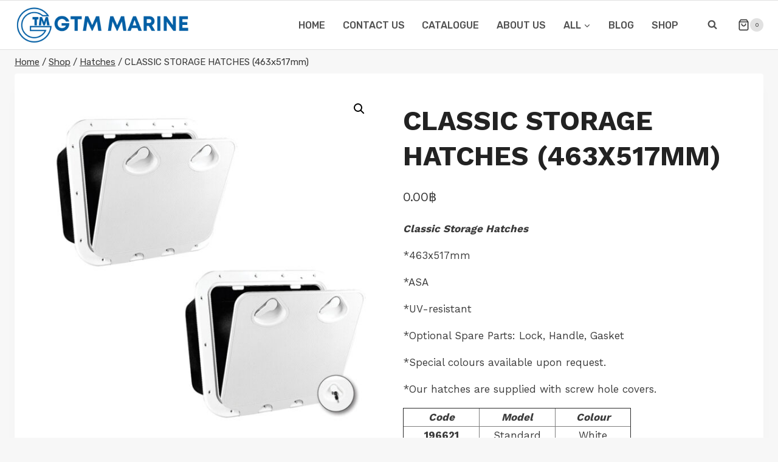

--- FILE ---
content_type: text/html; charset=UTF-8
request_url: https://www.gtmphuket.com/product/classic-storage-hatches-463x517mm/
body_size: 23944
content:
<!doctype html>
<html lang="en-US" class="no-js" itemtype="https://schema.org/IndividualProduct" itemscope>
<head>
	<meta charset="UTF-8">
	<meta name="viewport" content="width=device-width, initial-scale=1, minimum-scale=1">
	<meta name='robots' content='index, follow, max-image-preview:large, max-snippet:-1, max-video-preview:-1' />
	<style>img:is([sizes="auto" i], [sizes^="auto," i]) { contain-intrinsic-size: 3000px 1500px }</style>
	<meta name="dlm-version" content="5.1.5">
	<!-- This site is optimized with the Yoast SEO plugin v26.7 - https://yoast.com/wordpress/plugins/seo/ -->
	<title>CLASSIC STORAGE HATCHES (463x517mm) - GTM MARINE</title>
	<link rel="canonical" href="https://www.gtmphuket.com/product/classic-storage-hatches-463x517mm/" />
	<meta property="og:locale" content="en_US" />
	<meta property="og:type" content="article" />
	<meta property="og:title" content="CLASSIC STORAGE HATCHES (463x517mm) - GTM MARINE" />
	<meta property="og:description" content="Classic Storage Hatches  *463x517mm  *ASA  *UV-resistant  *Optional Spare Parts: Lock, Handle, Gasket  *Special colours available upon request.  *Our hatches are supplied with screw hole covers.    Code Model Colour   196621 Standard White   196622 With Lock White" />
	<meta property="og:url" content="https://www.gtmphuket.com/product/classic-storage-hatches-463x517mm/" />
	<meta property="og:site_name" content="GTM MARINE" />
	<meta property="article:publisher" content="https://www.facebook.com/gtmmarine/" />
	<meta property="article:modified_time" content="2024-04-19T02:44:55+00:00" />
	<meta property="og:image" content="https://www.gtmphuket.com/wp-content/uploads/2018/06/16.jpg" />
	<meta property="og:image:width" content="800" />
	<meta property="og:image:height" content="800" />
	<meta property="og:image:type" content="image/jpeg" />
	<meta name="twitter:card" content="summary_large_image" />
	<script type="application/ld+json" class="yoast-schema-graph">{"@context":"https://schema.org","@graph":[{"@type":"WebPage","@id":"https://www.gtmphuket.com/product/classic-storage-hatches-463x517mm/","url":"https://www.gtmphuket.com/product/classic-storage-hatches-463x517mm/","name":"CLASSIC STORAGE HATCHES (463x517mm) - GTM MARINE","isPartOf":{"@id":"https://www.gtmphuket.com/#website"},"primaryImageOfPage":{"@id":"https://www.gtmphuket.com/product/classic-storage-hatches-463x517mm/#primaryimage"},"image":{"@id":"https://www.gtmphuket.com/product/classic-storage-hatches-463x517mm/#primaryimage"},"thumbnailUrl":"https://www.gtmphuket.com/wp-content/uploads/2018/06/16.jpg","datePublished":"2018-06-05T05:34:27+00:00","dateModified":"2024-04-19T02:44:55+00:00","breadcrumb":{"@id":"https://www.gtmphuket.com/product/classic-storage-hatches-463x517mm/#breadcrumb"},"inLanguage":"en-US","potentialAction":[{"@type":"ReadAction","target":["https://www.gtmphuket.com/product/classic-storage-hatches-463x517mm/"]}]},{"@type":"ImageObject","inLanguage":"en-US","@id":"https://www.gtmphuket.com/product/classic-storage-hatches-463x517mm/#primaryimage","url":"https://www.gtmphuket.com/wp-content/uploads/2018/06/16.jpg","contentUrl":"https://www.gtmphuket.com/wp-content/uploads/2018/06/16.jpg","width":800,"height":800},{"@type":"BreadcrumbList","@id":"https://www.gtmphuket.com/product/classic-storage-hatches-463x517mm/#breadcrumb","itemListElement":[{"@type":"ListItem","position":1,"name":"Home","item":"https://www.gtmphuket.com/"},{"@type":"ListItem","position":2,"name":"Shop","item":"https://www.gtmphuket.com/shop/"},{"@type":"ListItem","position":3,"name":"CLASSIC STORAGE HATCHES (463x517mm)"}]},{"@type":"WebSite","@id":"https://www.gtmphuket.com/#website","url":"https://www.gtmphuket.com/","name":"GTM MARINE","description":"Marine Supply Store","publisher":{"@id":"https://www.gtmphuket.com/#organization"},"potentialAction":[{"@type":"SearchAction","target":{"@type":"EntryPoint","urlTemplate":"https://www.gtmphuket.com/?s={search_term_string}"},"query-input":{"@type":"PropertyValueSpecification","valueRequired":true,"valueName":"search_term_string"}}],"inLanguage":"en-US"},{"@type":"Organization","@id":"https://www.gtmphuket.com/#organization","name":"GTM MARINE","url":"https://www.gtmphuket.com/","logo":{"@type":"ImageObject","inLanguage":"en-US","@id":"https://www.gtmphuket.com/#/schema/logo/image/","url":"https://www.gtmphuket.com/wp-content/uploads/2023/12/GTM-Marine-Logo.png","contentUrl":"https://www.gtmphuket.com/wp-content/uploads/2023/12/GTM-Marine-Logo.png","width":450,"height":450,"caption":"GTM MARINE"},"image":{"@id":"https://www.gtmphuket.com/#/schema/logo/image/"},"sameAs":["https://www.facebook.com/gtmmarine/","https://www.instagram.com/gtm.marine/"]}]}</script>
	<!-- / Yoast SEO plugin. -->


<link rel="alternate" type="application/rss+xml" title="GTM MARINE &raquo; Feed" href="https://www.gtmphuket.com/feed/" />
<link rel="alternate" type="application/rss+xml" title="GTM MARINE &raquo; Comments Feed" href="https://www.gtmphuket.com/comments/feed/" />
			<script>document.documentElement.classList.remove( 'no-js' );</script>
			<script>
window._wpemojiSettings = {"baseUrl":"https:\/\/s.w.org\/images\/core\/emoji\/15.0.3\/72x72\/","ext":".png","svgUrl":"https:\/\/s.w.org\/images\/core\/emoji\/15.0.3\/svg\/","svgExt":".svg","source":{"concatemoji":"https:\/\/www.gtmphuket.com\/wp-includes\/js\/wp-emoji-release.min.js?ver=6.7.4"}};
/*! This file is auto-generated */
!function(i,n){var o,s,e;function c(e){try{var t={supportTests:e,timestamp:(new Date).valueOf()};sessionStorage.setItem(o,JSON.stringify(t))}catch(e){}}function p(e,t,n){e.clearRect(0,0,e.canvas.width,e.canvas.height),e.fillText(t,0,0);var t=new Uint32Array(e.getImageData(0,0,e.canvas.width,e.canvas.height).data),r=(e.clearRect(0,0,e.canvas.width,e.canvas.height),e.fillText(n,0,0),new Uint32Array(e.getImageData(0,0,e.canvas.width,e.canvas.height).data));return t.every(function(e,t){return e===r[t]})}function u(e,t,n){switch(t){case"flag":return n(e,"\ud83c\udff3\ufe0f\u200d\u26a7\ufe0f","\ud83c\udff3\ufe0f\u200b\u26a7\ufe0f")?!1:!n(e,"\ud83c\uddfa\ud83c\uddf3","\ud83c\uddfa\u200b\ud83c\uddf3")&&!n(e,"\ud83c\udff4\udb40\udc67\udb40\udc62\udb40\udc65\udb40\udc6e\udb40\udc67\udb40\udc7f","\ud83c\udff4\u200b\udb40\udc67\u200b\udb40\udc62\u200b\udb40\udc65\u200b\udb40\udc6e\u200b\udb40\udc67\u200b\udb40\udc7f");case"emoji":return!n(e,"\ud83d\udc26\u200d\u2b1b","\ud83d\udc26\u200b\u2b1b")}return!1}function f(e,t,n){var r="undefined"!=typeof WorkerGlobalScope&&self instanceof WorkerGlobalScope?new OffscreenCanvas(300,150):i.createElement("canvas"),a=r.getContext("2d",{willReadFrequently:!0}),o=(a.textBaseline="top",a.font="600 32px Arial",{});return e.forEach(function(e){o[e]=t(a,e,n)}),o}function t(e){var t=i.createElement("script");t.src=e,t.defer=!0,i.head.appendChild(t)}"undefined"!=typeof Promise&&(o="wpEmojiSettingsSupports",s=["flag","emoji"],n.supports={everything:!0,everythingExceptFlag:!0},e=new Promise(function(e){i.addEventListener("DOMContentLoaded",e,{once:!0})}),new Promise(function(t){var n=function(){try{var e=JSON.parse(sessionStorage.getItem(o));if("object"==typeof e&&"number"==typeof e.timestamp&&(new Date).valueOf()<e.timestamp+604800&&"object"==typeof e.supportTests)return e.supportTests}catch(e){}return null}();if(!n){if("undefined"!=typeof Worker&&"undefined"!=typeof OffscreenCanvas&&"undefined"!=typeof URL&&URL.createObjectURL&&"undefined"!=typeof Blob)try{var e="postMessage("+f.toString()+"("+[JSON.stringify(s),u.toString(),p.toString()].join(",")+"));",r=new Blob([e],{type:"text/javascript"}),a=new Worker(URL.createObjectURL(r),{name:"wpTestEmojiSupports"});return void(a.onmessage=function(e){c(n=e.data),a.terminate(),t(n)})}catch(e){}c(n=f(s,u,p))}t(n)}).then(function(e){for(var t in e)n.supports[t]=e[t],n.supports.everything=n.supports.everything&&n.supports[t],"flag"!==t&&(n.supports.everythingExceptFlag=n.supports.everythingExceptFlag&&n.supports[t]);n.supports.everythingExceptFlag=n.supports.everythingExceptFlag&&!n.supports.flag,n.DOMReady=!1,n.readyCallback=function(){n.DOMReady=!0}}).then(function(){return e}).then(function(){var e;n.supports.everything||(n.readyCallback(),(e=n.source||{}).concatemoji?t(e.concatemoji):e.wpemoji&&e.twemoji&&(t(e.twemoji),t(e.wpemoji)))}))}((window,document),window._wpemojiSettings);
</script>
<style id='wp-emoji-styles-inline-css'>

	img.wp-smiley, img.emoji {
		display: inline !important;
		border: none !important;
		box-shadow: none !important;
		height: 1em !important;
		width: 1em !important;
		margin: 0 0.07em !important;
		vertical-align: -0.1em !important;
		background: none !important;
		padding: 0 !important;
	}
</style>
<link rel='stylesheet' id='wp-block-library-css' href='https://www.gtmphuket.com/wp-includes/css/dist/block-library/style.min.css?ver=6.7.4' media='all' />
<style id='classic-theme-styles-inline-css'>
/*! This file is auto-generated */
.wp-block-button__link{color:#fff;background-color:#32373c;border-radius:9999px;box-shadow:none;text-decoration:none;padding:calc(.667em + 2px) calc(1.333em + 2px);font-size:1.125em}.wp-block-file__button{background:#32373c;color:#fff;text-decoration:none}
</style>
<style id='global-styles-inline-css'>
:root{--wp--preset--aspect-ratio--square: 1;--wp--preset--aspect-ratio--4-3: 4/3;--wp--preset--aspect-ratio--3-4: 3/4;--wp--preset--aspect-ratio--3-2: 3/2;--wp--preset--aspect-ratio--2-3: 2/3;--wp--preset--aspect-ratio--16-9: 16/9;--wp--preset--aspect-ratio--9-16: 9/16;--wp--preset--color--black: #000000;--wp--preset--color--cyan-bluish-gray: #abb8c3;--wp--preset--color--white: #ffffff;--wp--preset--color--pale-pink: #f78da7;--wp--preset--color--vivid-red: #cf2e2e;--wp--preset--color--luminous-vivid-orange: #ff6900;--wp--preset--color--luminous-vivid-amber: #fcb900;--wp--preset--color--light-green-cyan: #7bdcb5;--wp--preset--color--vivid-green-cyan: #00d084;--wp--preset--color--pale-cyan-blue: #8ed1fc;--wp--preset--color--vivid-cyan-blue: #0693e3;--wp--preset--color--vivid-purple: #9b51e0;--wp--preset--color--theme-palette-1: var(--global-palette1);--wp--preset--color--theme-palette-2: var(--global-palette2);--wp--preset--color--theme-palette-3: var(--global-palette3);--wp--preset--color--theme-palette-4: var(--global-palette4);--wp--preset--color--theme-palette-5: var(--global-palette5);--wp--preset--color--theme-palette-6: var(--global-palette6);--wp--preset--color--theme-palette-7: var(--global-palette7);--wp--preset--color--theme-palette-8: var(--global-palette8);--wp--preset--color--theme-palette-9: var(--global-palette9);--wp--preset--gradient--vivid-cyan-blue-to-vivid-purple: linear-gradient(135deg,rgba(6,147,227,1) 0%,rgb(155,81,224) 100%);--wp--preset--gradient--light-green-cyan-to-vivid-green-cyan: linear-gradient(135deg,rgb(122,220,180) 0%,rgb(0,208,130) 100%);--wp--preset--gradient--luminous-vivid-amber-to-luminous-vivid-orange: linear-gradient(135deg,rgba(252,185,0,1) 0%,rgba(255,105,0,1) 100%);--wp--preset--gradient--luminous-vivid-orange-to-vivid-red: linear-gradient(135deg,rgba(255,105,0,1) 0%,rgb(207,46,46) 100%);--wp--preset--gradient--very-light-gray-to-cyan-bluish-gray: linear-gradient(135deg,rgb(238,238,238) 0%,rgb(169,184,195) 100%);--wp--preset--gradient--cool-to-warm-spectrum: linear-gradient(135deg,rgb(74,234,220) 0%,rgb(151,120,209) 20%,rgb(207,42,186) 40%,rgb(238,44,130) 60%,rgb(251,105,98) 80%,rgb(254,248,76) 100%);--wp--preset--gradient--blush-light-purple: linear-gradient(135deg,rgb(255,206,236) 0%,rgb(152,150,240) 100%);--wp--preset--gradient--blush-bordeaux: linear-gradient(135deg,rgb(254,205,165) 0%,rgb(254,45,45) 50%,rgb(107,0,62) 100%);--wp--preset--gradient--luminous-dusk: linear-gradient(135deg,rgb(255,203,112) 0%,rgb(199,81,192) 50%,rgb(65,88,208) 100%);--wp--preset--gradient--pale-ocean: linear-gradient(135deg,rgb(255,245,203) 0%,rgb(182,227,212) 50%,rgb(51,167,181) 100%);--wp--preset--gradient--electric-grass: linear-gradient(135deg,rgb(202,248,128) 0%,rgb(113,206,126) 100%);--wp--preset--gradient--midnight: linear-gradient(135deg,rgb(2,3,129) 0%,rgb(40,116,252) 100%);--wp--preset--font-size--small: var(--global-font-size-small);--wp--preset--font-size--medium: var(--global-font-size-medium);--wp--preset--font-size--large: var(--global-font-size-large);--wp--preset--font-size--x-large: 42px;--wp--preset--font-size--larger: var(--global-font-size-larger);--wp--preset--font-size--xxlarge: var(--global-font-size-xxlarge);--wp--preset--spacing--20: 0.44rem;--wp--preset--spacing--30: 0.67rem;--wp--preset--spacing--40: 1rem;--wp--preset--spacing--50: 1.5rem;--wp--preset--spacing--60: 2.25rem;--wp--preset--spacing--70: 3.38rem;--wp--preset--spacing--80: 5.06rem;--wp--preset--shadow--natural: 6px 6px 9px rgba(0, 0, 0, 0.2);--wp--preset--shadow--deep: 12px 12px 50px rgba(0, 0, 0, 0.4);--wp--preset--shadow--sharp: 6px 6px 0px rgba(0, 0, 0, 0.2);--wp--preset--shadow--outlined: 6px 6px 0px -3px rgba(255, 255, 255, 1), 6px 6px rgba(0, 0, 0, 1);--wp--preset--shadow--crisp: 6px 6px 0px rgba(0, 0, 0, 1);}:where(.is-layout-flex){gap: 0.5em;}:where(.is-layout-grid){gap: 0.5em;}body .is-layout-flex{display: flex;}.is-layout-flex{flex-wrap: wrap;align-items: center;}.is-layout-flex > :is(*, div){margin: 0;}body .is-layout-grid{display: grid;}.is-layout-grid > :is(*, div){margin: 0;}:where(.wp-block-columns.is-layout-flex){gap: 2em;}:where(.wp-block-columns.is-layout-grid){gap: 2em;}:where(.wp-block-post-template.is-layout-flex){gap: 1.25em;}:where(.wp-block-post-template.is-layout-grid){gap: 1.25em;}.has-black-color{color: var(--wp--preset--color--black) !important;}.has-cyan-bluish-gray-color{color: var(--wp--preset--color--cyan-bluish-gray) !important;}.has-white-color{color: var(--wp--preset--color--white) !important;}.has-pale-pink-color{color: var(--wp--preset--color--pale-pink) !important;}.has-vivid-red-color{color: var(--wp--preset--color--vivid-red) !important;}.has-luminous-vivid-orange-color{color: var(--wp--preset--color--luminous-vivid-orange) !important;}.has-luminous-vivid-amber-color{color: var(--wp--preset--color--luminous-vivid-amber) !important;}.has-light-green-cyan-color{color: var(--wp--preset--color--light-green-cyan) !important;}.has-vivid-green-cyan-color{color: var(--wp--preset--color--vivid-green-cyan) !important;}.has-pale-cyan-blue-color{color: var(--wp--preset--color--pale-cyan-blue) !important;}.has-vivid-cyan-blue-color{color: var(--wp--preset--color--vivid-cyan-blue) !important;}.has-vivid-purple-color{color: var(--wp--preset--color--vivid-purple) !important;}.has-black-background-color{background-color: var(--wp--preset--color--black) !important;}.has-cyan-bluish-gray-background-color{background-color: var(--wp--preset--color--cyan-bluish-gray) !important;}.has-white-background-color{background-color: var(--wp--preset--color--white) !important;}.has-pale-pink-background-color{background-color: var(--wp--preset--color--pale-pink) !important;}.has-vivid-red-background-color{background-color: var(--wp--preset--color--vivid-red) !important;}.has-luminous-vivid-orange-background-color{background-color: var(--wp--preset--color--luminous-vivid-orange) !important;}.has-luminous-vivid-amber-background-color{background-color: var(--wp--preset--color--luminous-vivid-amber) !important;}.has-light-green-cyan-background-color{background-color: var(--wp--preset--color--light-green-cyan) !important;}.has-vivid-green-cyan-background-color{background-color: var(--wp--preset--color--vivid-green-cyan) !important;}.has-pale-cyan-blue-background-color{background-color: var(--wp--preset--color--pale-cyan-blue) !important;}.has-vivid-cyan-blue-background-color{background-color: var(--wp--preset--color--vivid-cyan-blue) !important;}.has-vivid-purple-background-color{background-color: var(--wp--preset--color--vivid-purple) !important;}.has-black-border-color{border-color: var(--wp--preset--color--black) !important;}.has-cyan-bluish-gray-border-color{border-color: var(--wp--preset--color--cyan-bluish-gray) !important;}.has-white-border-color{border-color: var(--wp--preset--color--white) !important;}.has-pale-pink-border-color{border-color: var(--wp--preset--color--pale-pink) !important;}.has-vivid-red-border-color{border-color: var(--wp--preset--color--vivid-red) !important;}.has-luminous-vivid-orange-border-color{border-color: var(--wp--preset--color--luminous-vivid-orange) !important;}.has-luminous-vivid-amber-border-color{border-color: var(--wp--preset--color--luminous-vivid-amber) !important;}.has-light-green-cyan-border-color{border-color: var(--wp--preset--color--light-green-cyan) !important;}.has-vivid-green-cyan-border-color{border-color: var(--wp--preset--color--vivid-green-cyan) !important;}.has-pale-cyan-blue-border-color{border-color: var(--wp--preset--color--pale-cyan-blue) !important;}.has-vivid-cyan-blue-border-color{border-color: var(--wp--preset--color--vivid-cyan-blue) !important;}.has-vivid-purple-border-color{border-color: var(--wp--preset--color--vivid-purple) !important;}.has-vivid-cyan-blue-to-vivid-purple-gradient-background{background: var(--wp--preset--gradient--vivid-cyan-blue-to-vivid-purple) !important;}.has-light-green-cyan-to-vivid-green-cyan-gradient-background{background: var(--wp--preset--gradient--light-green-cyan-to-vivid-green-cyan) !important;}.has-luminous-vivid-amber-to-luminous-vivid-orange-gradient-background{background: var(--wp--preset--gradient--luminous-vivid-amber-to-luminous-vivid-orange) !important;}.has-luminous-vivid-orange-to-vivid-red-gradient-background{background: var(--wp--preset--gradient--luminous-vivid-orange-to-vivid-red) !important;}.has-very-light-gray-to-cyan-bluish-gray-gradient-background{background: var(--wp--preset--gradient--very-light-gray-to-cyan-bluish-gray) !important;}.has-cool-to-warm-spectrum-gradient-background{background: var(--wp--preset--gradient--cool-to-warm-spectrum) !important;}.has-blush-light-purple-gradient-background{background: var(--wp--preset--gradient--blush-light-purple) !important;}.has-blush-bordeaux-gradient-background{background: var(--wp--preset--gradient--blush-bordeaux) !important;}.has-luminous-dusk-gradient-background{background: var(--wp--preset--gradient--luminous-dusk) !important;}.has-pale-ocean-gradient-background{background: var(--wp--preset--gradient--pale-ocean) !important;}.has-electric-grass-gradient-background{background: var(--wp--preset--gradient--electric-grass) !important;}.has-midnight-gradient-background{background: var(--wp--preset--gradient--midnight) !important;}.has-small-font-size{font-size: var(--wp--preset--font-size--small) !important;}.has-medium-font-size{font-size: var(--wp--preset--font-size--medium) !important;}.has-large-font-size{font-size: var(--wp--preset--font-size--large) !important;}.has-x-large-font-size{font-size: var(--wp--preset--font-size--x-large) !important;}
:where(.wp-block-post-template.is-layout-flex){gap: 1.25em;}:where(.wp-block-post-template.is-layout-grid){gap: 1.25em;}
:where(.wp-block-columns.is-layout-flex){gap: 2em;}:where(.wp-block-columns.is-layout-grid){gap: 2em;}
:root :where(.wp-block-pullquote){font-size: 1.5em;line-height: 1.6;}
</style>
<link rel='stylesheet' id='rt-fontawsome-css' href='https://www.gtmphuket.com/wp-content/plugins/the-post-grid/assets/vendor/font-awesome/css/font-awesome.min.css?ver=7.8.8' media='all' />
<link rel='stylesheet' id='rt-tpg-block-css' href='https://www.gtmphuket.com/wp-content/plugins/the-post-grid/assets/css/tpg-block.min.css?ver=7.8.8' media='all' />
<link rel='stylesheet' id='photoswipe-css' href='https://www.gtmphuket.com/wp-content/plugins/woocommerce/assets/css/photoswipe/photoswipe.min.css?ver=10.3.7' media='all' />
<link rel='stylesheet' id='photoswipe-default-skin-css' href='https://www.gtmphuket.com/wp-content/plugins/woocommerce/assets/css/photoswipe/default-skin/default-skin.min.css?ver=10.3.7' media='all' />
<style id='woocommerce-inline-inline-css'>
.woocommerce form .form-row .required { visibility: visible; }
</style>
<link rel='stylesheet' id='brands-styles-css' href='https://www.gtmphuket.com/wp-content/plugins/woocommerce/assets/css/brands.css?ver=10.3.7' media='all' />
<link rel='stylesheet' id='kadence-global-css' href='https://www.gtmphuket.com/wp-content/themes/kadence/assets/css/global.min.css?ver=1.2.14' media='all' />
<style id='kadence-global-inline-css'>
/* Kadence Base CSS */
:root{--global-palette1:#2B6CB0;--global-palette2:#265E9A;--global-palette3:#222222;--global-palette4:#3B3B3B;--global-palette5:#515151;--global-palette6:#626262;--global-palette7:#E1E1E1;--global-palette8:#F7F7F7;--global-palette9:#ffffff;--global-palette9rgb:255, 255, 255;--global-palette-highlight:var(--global-palette1);--global-palette-highlight-alt:var(--global-palette2);--global-palette-highlight-alt2:var(--global-palette9);--global-palette-btn-bg:var(--global-palette1);--global-palette-btn-bg-hover:var(--global-palette2);--global-palette-btn:var(--global-palette9);--global-palette-btn-hover:var(--global-palette9);--global-body-font-family:'Work Sans', sans-serif;--global-heading-font-family:'Work Sans', sans-serif;--global-primary-nav-font-family:Rubik, sans-serif;--global-fallback-font:sans-serif;--global-display-fallback-font:sans-serif;--global-content-width:1290px;--global-content-narrow-width:842px;--global-content-edge-padding:1.5rem;--global-content-boxed-padding:2rem;--global-calc-content-width:calc(1290px - var(--global-content-edge-padding) - var(--global-content-edge-padding) );--wp--style--global--content-size:var(--global-calc-content-width);}.wp-site-blocks{--global-vw:calc( 100vw - ( 0.5 * var(--scrollbar-offset)));}:root body.kadence-elementor-colors{--e-global-color-kadence1:var(--global-palette1);--e-global-color-kadence2:var(--global-palette2);--e-global-color-kadence3:var(--global-palette3);--e-global-color-kadence4:var(--global-palette4);--e-global-color-kadence5:var(--global-palette5);--e-global-color-kadence6:var(--global-palette6);--e-global-color-kadence7:var(--global-palette7);--e-global-color-kadence8:var(--global-palette8);--e-global-color-kadence9:var(--global-palette9);}body{background:var(--global-palette8);}body, input, select, optgroup, textarea{font-style:normal;font-weight:normal;font-size:17px;line-height:1.6;font-family:var(--global-body-font-family);color:var(--global-palette4);}.content-bg, body.content-style-unboxed .site{background:var(--global-palette9);}h1,h2,h3,h4,h5,h6{font-family:var(--global-heading-font-family);}h1{font-style:normal;font-weight:700;font-size:60px;line-height:1.4;text-transform:uppercase;color:var(--global-palette3);}h2{font-style:normal;font-weight:700;font-size:42px;line-height:1.5;text-transform:uppercase;color:var(--global-palette3);}h3{font-style:normal;font-weight:700;font-size:24px;line-height:1.5;text-transform:uppercase;color:var(--global-palette3);}h4{font-style:normal;font-weight:700;font-size:22px;line-height:1.5;text-transform:uppercase;color:var(--global-palette4);}h5{font-style:normal;font-weight:700;font-size:20px;line-height:1.5;text-transform:uppercase;color:var(--global-palette4);}h6{font-style:normal;font-weight:700;font-size:16px;line-height:1.2;letter-spacing:1px;text-transform:uppercase;color:var(--global-palette5);}@media all and (max-width: 1024px){h1{font-size:50px;}h2{font-size:40px;}}@media all and (max-width: 767px){h1{font-size:40px;}h2{font-size:32px;}}.entry-hero .kadence-breadcrumbs{max-width:1290px;}.site-container, .site-header-row-layout-contained, .site-footer-row-layout-contained, .entry-hero-layout-contained, .comments-area, .alignfull > .wp-block-cover__inner-container, .alignwide > .wp-block-cover__inner-container{max-width:var(--global-content-width);}.content-width-narrow .content-container.site-container, .content-width-narrow .hero-container.site-container{max-width:var(--global-content-narrow-width);}@media all and (min-width: 1520px){.wp-site-blocks .content-container  .alignwide{margin-left:-115px;margin-right:-115px;width:unset;max-width:unset;}}@media all and (min-width: 1102px){.content-width-narrow .wp-site-blocks .content-container .alignwide{margin-left:-130px;margin-right:-130px;width:unset;max-width:unset;}}.content-style-boxed .wp-site-blocks .entry-content .alignwide{margin-left:calc( -1 * var( --global-content-boxed-padding ) );margin-right:calc( -1 * var( --global-content-boxed-padding ) );}.content-area{margin-top:5rem;margin-bottom:5rem;}@media all and (max-width: 1024px){.content-area{margin-top:3rem;margin-bottom:3rem;}}@media all and (max-width: 767px){.content-area{margin-top:2rem;margin-bottom:2rem;}}@media all and (max-width: 1024px){:root{--global-content-boxed-padding:2rem;}}@media all and (max-width: 767px){:root{--global-content-boxed-padding:1.5rem;}}.entry-content-wrap{padding:2rem;}@media all and (max-width: 1024px){.entry-content-wrap{padding:2rem;}}@media all and (max-width: 767px){.entry-content-wrap{padding:1.5rem;}}.entry.single-entry{box-shadow:0px 15px 15px -10px rgba(0,0,0,0.05);}.entry.loop-entry{border-radius:0px 0px 0px 0px;box-shadow:0px 15px 15px -10px rgba(0,0,0,0);}.loop-entry .entry-content-wrap{padding:2rem;}@media all and (max-width: 1024px){.loop-entry .entry-content-wrap{padding:2rem;}}@media all and (max-width: 767px){.loop-entry .entry-content-wrap{padding:1.5rem;}}button, .button, .wp-block-button__link, input[type="button"], input[type="reset"], input[type="submit"], .fl-button, .elementor-button-wrapper .elementor-button, .wc-block-components-checkout-place-order-button, .wc-block-cart__submit{font-style:normal;font-weight:500;font-size:16px;line-height:1.4;font-family:Rubik, sans-serif;text-transform:uppercase;border-radius:0px;padding:17px 45px 17px 45px;box-shadow:0px 0px 0px -7px rgba(0,0,0,0);}.wp-block-button.is-style-outline .wp-block-button__link{padding:17px 45px 17px 45px;}button:hover, button:focus, button:active, .button:hover, .button:focus, .button:active, .wp-block-button__link:hover, .wp-block-button__link:focus, .wp-block-button__link:active, input[type="button"]:hover, input[type="button"]:focus, input[type="button"]:active, input[type="reset"]:hover, input[type="reset"]:focus, input[type="reset"]:active, input[type="submit"]:hover, input[type="submit"]:focus, input[type="submit"]:active, .elementor-button-wrapper .elementor-button:hover, .elementor-button-wrapper .elementor-button:focus, .elementor-button-wrapper .elementor-button:active, .wc-block-cart__submit:hover{box-shadow:0px 15px 25px -7px rgba(0,0,0,0.1);}.kb-button.kb-btn-global-outline.kb-btn-global-inherit{padding-top:calc(17px - 2px);padding-right:calc(45px - 2px);padding-bottom:calc(17px - 2px);padding-left:calc(45px - 2px);}@media all and (min-width: 1025px){.transparent-header .entry-hero .entry-hero-container-inner{padding-top:80px;}}@media all and (max-width: 1024px){.mobile-transparent-header .entry-hero .entry-hero-container-inner{padding-top:80px;}}@media all and (max-width: 767px){.mobile-transparent-header .entry-hero .entry-hero-container-inner{padding-top:80px;}}.entry-author-style-center{padding-top:var(--global-md-spacing);border-top:1px solid var(--global-gray-500);}.entry-author-style-center .entry-author-avatar, .entry-meta .author-avatar{display:none;}.entry-author-style-normal .entry-author-profile{padding-left:0px;}#comments .comment-meta{margin-left:0px;}.comment-metadata a:not(.comment-edit-link), .comment-body .edit-link:before{display:none;}.loop-entry.type-post h2.entry-title{font-style:normal;font-size:24px;line-height:1.4;letter-spacing:0em;color:var(--global-palette4);}
/* Kadence Header CSS */
@media all and (max-width: 1024px){.mobile-transparent-header #masthead{position:absolute;left:0px;right:0px;z-index:100;}.kadence-scrollbar-fixer.mobile-transparent-header #masthead{right:var(--scrollbar-offset,0);}.mobile-transparent-header #masthead, .mobile-transparent-header .site-top-header-wrap .site-header-row-container-inner, .mobile-transparent-header .site-main-header-wrap .site-header-row-container-inner, .mobile-transparent-header .site-bottom-header-wrap .site-header-row-container-inner{background:transparent;}.site-header-row-tablet-layout-fullwidth, .site-header-row-tablet-layout-standard{padding:0px;}}@media all and (min-width: 1025px){.transparent-header #masthead{position:absolute;left:0px;right:0px;z-index:100;}.transparent-header.kadence-scrollbar-fixer #masthead{right:var(--scrollbar-offset,0);}.transparent-header #masthead, .transparent-header .site-top-header-wrap .site-header-row-container-inner, .transparent-header .site-main-header-wrap .site-header-row-container-inner, .transparent-header .site-bottom-header-wrap .site-header-row-container-inner{background:transparent;}}.site-branding a.brand img{max-width:291px;}.site-branding a.brand img.svg-logo-image{width:291px;}@media all and (max-width: 767px){.site-branding a.brand img{max-width:160px;}.site-branding a.brand img.svg-logo-image{width:160px;}}.site-branding{padding:0px 0px 0px 0px;}#masthead, #masthead .kadence-sticky-header.item-is-fixed:not(.item-at-start):not(.site-header-row-container):not(.site-main-header-wrap), #masthead .kadence-sticky-header.item-is-fixed:not(.item-at-start) > .site-header-row-container-inner{background:#ffffff;}.site-main-header-wrap .site-header-row-container-inner{background:var(--global-palette9);border-top:1px solid var(--global-palette7);border-bottom:1px solid var(--global-palette7);}.site-main-header-inner-wrap{min-height:80px;}.header-navigation[class*="header-navigation-style-underline"] .header-menu-container.primary-menu-container>ul>li>a:after{width:calc( 100% - 1.8em);}.main-navigation .primary-menu-container > ul > li.menu-item > a{padding-left:calc(1.8em / 2);padding-right:calc(1.8em / 2);padding-top:0.6em;padding-bottom:0.6em;color:var(--global-palette5);}.main-navigation .primary-menu-container > ul > li.menu-item .dropdown-nav-special-toggle{right:calc(1.8em / 2);}.main-navigation .primary-menu-container > ul li.menu-item > a{font-style:normal;font-weight:500;font-size:16px;letter-spacing:0px;font-family:var(--global-primary-nav-font-family);text-transform:uppercase;}.main-navigation .primary-menu-container > ul > li.menu-item > a:hover{color:var(--global-palette-highlight);}.main-navigation .primary-menu-container > ul > li.menu-item.current-menu-item > a{color:var(--global-palette3);}.header-navigation .header-menu-container ul ul.sub-menu, .header-navigation .header-menu-container ul ul.submenu{background:var(--global-palette4);box-shadow:0px 2px 13px 0px rgba(0,0,0,0.1);}.header-navigation .header-menu-container ul ul li.menu-item, .header-menu-container ul.menu > li.kadence-menu-mega-enabled > ul > li.menu-item > a{border-bottom:1px solid var(--global-palette5);}.header-navigation .header-menu-container ul ul li.menu-item > a{width:200px;padding-top:1em;padding-bottom:1em;color:var(--global-palette9);font-style:normal;font-size:13px;}.header-navigation .header-menu-container ul ul li.menu-item > a:hover{color:var(--global-palette9);background:var(--global-palette5);}.header-navigation .header-menu-container ul ul li.menu-item.current-menu-item > a{color:var(--global-palette9);background:var(--global-palette5);}.mobile-toggle-open-container .menu-toggle-open, .mobile-toggle-open-container .menu-toggle-open:focus{color:var(--global-palette5);padding:0.4em 0.6em 0.4em 0.6em;font-size:14px;}.mobile-toggle-open-container .menu-toggle-open.menu-toggle-style-bordered{border:1px solid currentColor;}.mobile-toggle-open-container .menu-toggle-open .menu-toggle-icon{font-size:25px;}.mobile-toggle-open-container .menu-toggle-open:hover, .mobile-toggle-open-container .menu-toggle-open:focus-visible{color:var(--global-palette-highlight);}.mobile-navigation ul li{font-style:normal;font-weight:600;font-size:18px;font-family:Rubik, sans-serif;text-transform:uppercase;}@media all and (max-width: 767px){.mobile-navigation ul li{font-size:15px;}}.mobile-navigation ul li a{padding-top:1em;padding-bottom:1em;}.mobile-navigation ul li > a, .mobile-navigation ul li.menu-item-has-children > .drawer-nav-drop-wrap{color:var(--global-palette8);}.mobile-navigation ul li.current-menu-item > a, .mobile-navigation ul li.current-menu-item.menu-item-has-children > .drawer-nav-drop-wrap{color:var(--global-palette-highlight);}.mobile-navigation ul li.menu-item-has-children .drawer-nav-drop-wrap, .mobile-navigation ul li:not(.menu-item-has-children) a{border-bottom:1px solid rgba(255,255,255,0.1);}.mobile-navigation:not(.drawer-navigation-parent-toggle-true) ul li.menu-item-has-children .drawer-nav-drop-wrap button{border-left:1px solid rgba(255,255,255,0.1);}#mobile-drawer .drawer-inner, #mobile-drawer.popup-drawer-layout-fullwidth.popup-drawer-animation-slice .pop-portion-bg, #mobile-drawer.popup-drawer-layout-fullwidth.popup-drawer-animation-slice.pop-animated.show-drawer .drawer-inner{background:var(--global-palette4);}#mobile-drawer .drawer-header .drawer-toggle{padding:0.6em 0.15em 0.6em 0.15em;font-size:24px;}.site-header-item .header-cart-wrap .header-cart-inner-wrap .header-cart-button{padding:0em 0em 0em 1em;}.search-toggle-open-container .search-toggle-open{color:var(--global-palette5);margin:0em 0em 0em 1em;}.search-toggle-open-container .search-toggle-open.search-toggle-style-bordered{border:1px solid currentColor;}.search-toggle-open-container .search-toggle-open .search-toggle-icon{font-size:1em;}.search-toggle-open-container .search-toggle-open:hover, .search-toggle-open-container .search-toggle-open:focus{color:var(--global-palette-highlight);}#search-drawer .drawer-inner{background:rgba(45,55,72,0.95);}
/* Kadence Footer CSS */
#colophon{background:var(--global-palette4);}.site-top-footer-inner-wrap{min-height:98px;padding-top:22px;padding-bottom:22px;grid-column-gap:0px;grid-row-gap:0px;}.site-top-footer-inner-wrap .widget{margin-bottom:72px;}.site-top-footer-inner-wrap .site-footer-section:not(:last-child):after{right:calc(-0px / 2);}.site-bottom-footer-wrap .site-footer-row-container-inner{border-top:1px solid rgba(255,255,255,0.08);}.site-bottom-footer-inner-wrap{padding-top:18px;padding-bottom:18px;grid-column-gap:30px;}.site-bottom-footer-inner-wrap .widget{margin-bottom:30px;}.site-bottom-footer-inner-wrap .site-footer-section:not(:last-child):after{border-right:0px none transparent;right:calc(-30px / 2);}.footer-social-wrap .footer-social-inner-wrap{font-size:1em;gap:0.8em;}.site-footer .site-footer-wrap .site-footer-section .footer-social-wrap .footer-social-inner-wrap .social-button{color:var(--global-palette9);background:var(--global-palette5);border:2px none transparent;border-radius:50px;}.site-footer .site-footer-wrap .site-footer-section .footer-social-wrap .footer-social-inner-wrap .social-button:hover{color:var(--global-palette9);background:var(--global-palette1);}#colophon .footer-html{font-style:normal;color:var(--global-palette9);}#colophon .footer-navigation .footer-menu-container > ul > li > a{padding-left:calc(1.2em / 2);padding-right:calc(1.2em / 2);padding-top:calc(0.6em / 2);padding-bottom:calc(0.6em / 2);color:var(--global-palette9);}#colophon .footer-navigation .footer-menu-container > ul li a:hover{color:var(--global-palette1);}#colophon .footer-navigation .footer-menu-container > ul li.current-menu-item > a{color:var(--global-palette1);}
/* Kadence Woo CSS */
.woocommerce table.shop_table td.product-quantity{min-width:130px;}.entry-hero.product-hero-section .entry-header{min-height:200px;}.product-title .kadence-breadcrumbs{font-style:normal;font-weight:normal;font-size:15px;line-height:1.65;font-family:Rubik, sans-serif;color:var(--global-palette4);}.product-title .single-category{font-weight:700;font-size:32px;line-height:1.5;color:var(--global-palette3);}.wp-site-blocks .product-hero-section .extra-title{font-weight:700;font-size:32px;line-height:1.5;}.woocommerce div.product .product_title{font-style:normal;font-size:45px;line-height:1.3;}.woocommerce ul.products.woo-archive-btn-button .product-action-wrap .button:not(.kb-button), .woocommerce ul.products li.woo-archive-btn-button .button:not(.kb-button), .wc-block-grid__product.woo-archive-btn-button .product-details .wc-block-grid__product-add-to-cart .wp-block-button__link{border:2px none transparent;box-shadow:0px 0px 0px 0px rgba(0,0,0,0.0);}.woocommerce ul.products.woo-archive-btn-button .product-action-wrap .button:not(.kb-button):hover, .woocommerce ul.products li.woo-archive-btn-button .button:not(.kb-button):hover, .wc-block-grid__product.woo-archive-btn-button .product-details .wc-block-grid__product-add-to-cart .wp-block-button__link:hover{box-shadow:0px 0px 0px 0px rgba(0,0,0,0);}
</style>
<link rel='stylesheet' id='kadence-header-css' href='https://www.gtmphuket.com/wp-content/themes/kadence/assets/css/header.min.css?ver=1.2.14' media='all' />
<link rel='stylesheet' id='kadence-content-css' href='https://www.gtmphuket.com/wp-content/themes/kadence/assets/css/content.min.css?ver=1.2.14' media='all' />
<link rel='stylesheet' id='kadence-related-posts-css' href='https://www.gtmphuket.com/wp-content/themes/kadence/assets/css/related-posts.min.css?ver=1.2.14' media='all' />
<link rel='stylesheet' id='kad-splide-css' href='https://www.gtmphuket.com/wp-content/themes/kadence/assets/css/kadence-splide.min.css?ver=1.2.14' media='all' />
<link rel='stylesheet' id='kadence-woocommerce-css' href='https://www.gtmphuket.com/wp-content/themes/kadence/assets/css/woocommerce.min.css?ver=1.2.14' media='all' />
<link rel='stylesheet' id='kadence-footer-css' href='https://www.gtmphuket.com/wp-content/themes/kadence/assets/css/footer.min.css?ver=1.2.14' media='all' />
<script src="https://www.gtmphuket.com/wp-includes/js/jquery/jquery.min.js?ver=3.7.1" id="jquery-core-js"></script>
<script src="https://www.gtmphuket.com/wp-includes/js/jquery/jquery-migrate.min.js?ver=3.4.1" id="jquery-migrate-js"></script>
<script src="https://www.gtmphuket.com/wp-content/plugins/woocommerce/assets/js/jquery-blockui/jquery.blockUI.min.js?ver=2.7.0-wc.10.3.7" id="wc-jquery-blockui-js" defer data-wp-strategy="defer"></script>
<script id="wc-add-to-cart-js-extra">
var wc_add_to_cart_params = {"ajax_url":"\/wp-admin\/admin-ajax.php","wc_ajax_url":"\/?wc-ajax=%%endpoint%%","i18n_view_cart":"View cart","cart_url":"https:\/\/www.gtmphuket.com\/cart\/","is_cart":"","cart_redirect_after_add":"no"};
</script>
<script src="https://www.gtmphuket.com/wp-content/plugins/woocommerce/assets/js/frontend/add-to-cart.min.js?ver=10.3.7" id="wc-add-to-cart-js" defer data-wp-strategy="defer"></script>
<script src="https://www.gtmphuket.com/wp-content/plugins/woocommerce/assets/js/zoom/jquery.zoom.min.js?ver=1.7.21-wc.10.3.7" id="wc-zoom-js" defer data-wp-strategy="defer"></script>
<script src="https://www.gtmphuket.com/wp-content/plugins/woocommerce/assets/js/flexslider/jquery.flexslider.min.js?ver=2.7.2-wc.10.3.7" id="wc-flexslider-js" defer data-wp-strategy="defer"></script>
<script src="https://www.gtmphuket.com/wp-content/plugins/woocommerce/assets/js/photoswipe/photoswipe.min.js?ver=4.1.1-wc.10.3.7" id="wc-photoswipe-js" defer data-wp-strategy="defer"></script>
<script src="https://www.gtmphuket.com/wp-content/plugins/woocommerce/assets/js/photoswipe/photoswipe-ui-default.min.js?ver=4.1.1-wc.10.3.7" id="wc-photoswipe-ui-default-js" defer data-wp-strategy="defer"></script>
<script id="wc-single-product-js-extra">
var wc_single_product_params = {"i18n_required_rating_text":"Please select a rating","i18n_rating_options":["1 of 5 stars","2 of 5 stars","3 of 5 stars","4 of 5 stars","5 of 5 stars"],"i18n_product_gallery_trigger_text":"View full-screen image gallery","review_rating_required":"yes","flexslider":{"rtl":false,"animation":"slide","smoothHeight":true,"directionNav":false,"controlNav":"thumbnails","slideshow":false,"animationSpeed":500,"animationLoop":false,"allowOneSlide":false},"zoom_enabled":"1","zoom_options":[],"photoswipe_enabled":"1","photoswipe_options":{"shareEl":false,"closeOnScroll":false,"history":false,"hideAnimationDuration":0,"showAnimationDuration":0},"flexslider_enabled":"1"};
</script>
<script src="https://www.gtmphuket.com/wp-content/plugins/woocommerce/assets/js/frontend/single-product.min.js?ver=10.3.7" id="wc-single-product-js" defer data-wp-strategy="defer"></script>
<script src="https://www.gtmphuket.com/wp-content/plugins/woocommerce/assets/js/js-cookie/js.cookie.min.js?ver=2.1.4-wc.10.3.7" id="wc-js-cookie-js" defer data-wp-strategy="defer"></script>
<script id="woocommerce-js-extra">
var woocommerce_params = {"ajax_url":"\/wp-admin\/admin-ajax.php","wc_ajax_url":"\/?wc-ajax=%%endpoint%%","i18n_password_show":"Show password","i18n_password_hide":"Hide password"};
</script>
<script src="https://www.gtmphuket.com/wp-content/plugins/woocommerce/assets/js/frontend/woocommerce.min.js?ver=10.3.7" id="woocommerce-js" defer data-wp-strategy="defer"></script>
<link rel="https://api.w.org/" href="https://www.gtmphuket.com/wp-json/" /><link rel="alternate" title="JSON" type="application/json" href="https://www.gtmphuket.com/wp-json/wp/v2/product/5948" /><link rel="EditURI" type="application/rsd+xml" title="RSD" href="https://www.gtmphuket.com/xmlrpc.php?rsd" />
<meta name="generator" content="WordPress 6.7.4" />
<meta name="generator" content="WooCommerce 10.3.7" />
<link rel='shortlink' href='https://www.gtmphuket.com/?p=5948' />
<link rel="alternate" title="oEmbed (JSON)" type="application/json+oembed" href="https://www.gtmphuket.com/wp-json/oembed/1.0/embed?url=https%3A%2F%2Fwww.gtmphuket.com%2Fproduct%2Fclassic-storage-hatches-463x517mm%2F" />
<link rel="alternate" title="oEmbed (XML)" type="text/xml+oembed" href="https://www.gtmphuket.com/wp-json/oembed/1.0/embed?url=https%3A%2F%2Fwww.gtmphuket.com%2Fproduct%2Fclassic-storage-hatches-463x517mm%2F&#038;format=xml" />
        <style>
            :root {
                --tpg-primary-color: #0d6efd;
                --tpg-secondary-color: #0654c4;
                --tpg-primary-light: #c4d0ff
            }

                        body .rt-tpg-container .rt-loading,
            body #bottom-script-loader .rt-ball-clip-rotate {
                color: #0367bf !important;
            }

                    </style>
		<script type="text/javascript">
(function(url){
	if(/(?:Chrome\/26\.0\.1410\.63 Safari\/537\.31|WordfenceTestMonBot)/.test(navigator.userAgent)){ return; }
	var addEvent = function(evt, handler) {
		if (window.addEventListener) {
			document.addEventListener(evt, handler, false);
		} else if (window.attachEvent) {
			document.attachEvent('on' + evt, handler);
		}
	};
	var removeEvent = function(evt, handler) {
		if (window.removeEventListener) {
			document.removeEventListener(evt, handler, false);
		} else if (window.detachEvent) {
			document.detachEvent('on' + evt, handler);
		}
	};
	var evts = 'contextmenu dblclick drag dragend dragenter dragleave dragover dragstart drop keydown keypress keyup mousedown mousemove mouseout mouseover mouseup mousewheel scroll'.split(' ');
	var logHuman = function() {
		if (window.wfLogHumanRan) { return; }
		window.wfLogHumanRan = true;
		var wfscr = document.createElement('script');
		wfscr.type = 'text/javascript';
		wfscr.async = true;
		wfscr.src = url + '&r=' + Math.random();
		(document.getElementsByTagName('head')[0]||document.getElementsByTagName('body')[0]).appendChild(wfscr);
		for (var i = 0; i < evts.length; i++) {
			removeEvent(evts[i], logHuman);
		}
	};
	for (var i = 0; i < evts.length; i++) {
		addEvent(evts[i], logHuman);
	}
})('//www.gtmphuket.com/?wordfence_lh=1&hid=F1BC44CD0F786ADF11AD1DF1AED0AA4B');
</script>	<noscript><style>.woocommerce-product-gallery{ opacity: 1 !important; }</style></noscript>
	<meta name="generator" content="Elementor 3.34.1; features: additional_custom_breakpoints; settings: css_print_method-external, google_font-enabled, font_display-swap">
			<style>
				.e-con.e-parent:nth-of-type(n+4):not(.e-lazyloaded):not(.e-no-lazyload),
				.e-con.e-parent:nth-of-type(n+4):not(.e-lazyloaded):not(.e-no-lazyload) * {
					background-image: none !important;
				}
				@media screen and (max-height: 1024px) {
					.e-con.e-parent:nth-of-type(n+3):not(.e-lazyloaded):not(.e-no-lazyload),
					.e-con.e-parent:nth-of-type(n+3):not(.e-lazyloaded):not(.e-no-lazyload) * {
						background-image: none !important;
					}
				}
				@media screen and (max-height: 640px) {
					.e-con.e-parent:nth-of-type(n+2):not(.e-lazyloaded):not(.e-no-lazyload),
					.e-con.e-parent:nth-of-type(n+2):not(.e-lazyloaded):not(.e-no-lazyload) * {
						background-image: none !important;
					}
				}
			</style>
			<link rel='stylesheet' id='kadence-fonts-css' href='https://fonts.googleapis.com/css?family=Work%20Sans:regular,700%7CRubik:500,600,regular&#038;display=swap' media='all' />
<link rel="icon" href="https://www.gtmphuket.com/wp-content/uploads/2017/07/cropped-gtm-blue-32x32.png" sizes="32x32" />
<link rel="icon" href="https://www.gtmphuket.com/wp-content/uploads/2017/07/cropped-gtm-blue-192x192.png" sizes="192x192" />
<link rel="apple-touch-icon" href="https://www.gtmphuket.com/wp-content/uploads/2017/07/cropped-gtm-blue-180x180.png" />
<meta name="msapplication-TileImage" content="https://www.gtmphuket.com/wp-content/uploads/2017/07/cropped-gtm-blue-270x270.png" />
		<style id="wp-custom-css">
			.single-product-extras p {
	color: #4286f4;
}		</style>
		</head>

<body class="product-template-default single single-product postid-5948 wp-custom-logo wp-embed-responsive theme-kadence rttpg rttpg-7.8.8 radius-frontend rttpg-body-wrap woocommerce woocommerce-page woocommerce-no-js footer-on-bottom hide-focus-outline link-style-standard content-title-style-normal content-width-normal content-style-boxed content-vertical-padding-hide non-transparent-header mobile-non-transparent-header kadence-elementor-colors product-tab-style-center product-variation-style-horizontal kadence-cart-button-large elementor-default elementor-kit-8107">
<div id="wrapper" class="site wp-site-blocks">
			<a class="skip-link screen-reader-text scroll-ignore" href="#main">Skip to content</a>
		<header id="masthead" class="site-header" role="banner" itemtype="https://schema.org/WPHeader" itemscope>
	<div id="main-header" class="site-header-wrap">
		<div class="site-header-inner-wrap">
			<div class="site-header-upper-wrap">
				<div class="site-header-upper-inner-wrap">
					<div class="site-main-header-wrap site-header-row-container site-header-focus-item site-header-row-layout-standard" data-section="kadence_customizer_header_main">
	<div class="site-header-row-container-inner">
				<div class="site-container">
			<div class="site-main-header-inner-wrap site-header-row site-header-row-has-sides site-header-row-no-center">
									<div class="site-header-main-section-left site-header-section site-header-section-left">
						<div class="site-header-item site-header-focus-item" data-section="title_tagline">
	<div class="site-branding branding-layout-standard site-brand-logo-only"><a class="brand has-logo-image" href="https://www.gtmphuket.com/" rel="home"><img fetchpriority="high" width="1905" height="405" src="https://www.gtmphuket.com/wp-content/uploads/2024/01/cropped-GTM-MARINE-1920-×-710-px.png" class="custom-logo" alt="GTM MARINE" decoding="async" srcset="https://www.gtmphuket.com/wp-content/uploads/2024/01/cropped-GTM-MARINE-1920-×-710-px.png 1905w, https://www.gtmphuket.com/wp-content/uploads/2024/01/cropped-GTM-MARINE-1920-×-710-px-600x128.png 600w, https://www.gtmphuket.com/wp-content/uploads/2024/01/cropped-GTM-MARINE-1920-×-710-px-300x64.png 300w, https://www.gtmphuket.com/wp-content/uploads/2024/01/cropped-GTM-MARINE-1920-×-710-px-1030x219.png 1030w, https://www.gtmphuket.com/wp-content/uploads/2024/01/cropped-GTM-MARINE-1920-×-710-px-768x163.png 768w, https://www.gtmphuket.com/wp-content/uploads/2024/01/cropped-GTM-MARINE-1920-×-710-px-1536x327.png 1536w" sizes="(max-width: 1905px) 100vw, 1905px" /></a></div></div><!-- data-section="title_tagline" -->
					</div>
																	<div class="site-header-main-section-right site-header-section site-header-section-right">
						<div class="site-header-item site-header-focus-item site-header-item-main-navigation header-navigation-layout-stretch-false header-navigation-layout-fill-stretch-false" data-section="kadence_customizer_primary_navigation">
		<nav id="site-navigation" class="main-navigation header-navigation nav--toggle-sub header-navigation-style-standard header-navigation-dropdown-animation-none" role="navigation" aria-label="Primary Navigation">
				<div class="primary-menu-container header-menu-container">
			<ul id="primary-menu" class="menu"><li id="menu-item-8369" class="menu-item menu-item-type-post_type menu-item-object-page menu-item-home menu-item-8369"><a href="https://www.gtmphuket.com/">HOME</a></li>
<li id="menu-item-8542" class="menu-item menu-item-type-post_type menu-item-object-page menu-item-8542"><a href="https://www.gtmphuket.com/contact-us/">CONTACT US</a></li>
<li id="menu-item-8336" class="menu-item menu-item-type-post_type menu-item-object-page menu-item-8336"><a href="https://www.gtmphuket.com/catalogue/">CATALOGUE</a></li>
<li id="menu-item-8288" class="menu-item menu-item-type-post_type menu-item-object-page menu-item-8288"><a href="https://www.gtmphuket.com/about-us/">ABOUT US</a></li>
<li id="menu-item-2944" class="menu-item menu-item-type-taxonomy menu-item-object-product_cat current-product-ancestor current-menu-parent current-product-parent menu-item-has-children menu-item-2944"><a href="https://www.gtmphuket.com/product-category/all/"><span class="nav-drop-title-wrap">ALL<span class="dropdown-nav-toggle"><span class="kadence-svg-iconset svg-baseline"><svg aria-hidden="true" class="kadence-svg-icon kadence-arrow-down-svg" fill="currentColor" version="1.1" xmlns="http://www.w3.org/2000/svg" width="24" height="24" viewBox="0 0 24 24"><title>Expand</title><path d="M5.293 9.707l6 6c0.391 0.391 1.024 0.391 1.414 0l6-6c0.391-0.391 0.391-1.024 0-1.414s-1.024-0.391-1.414 0l-5.293 5.293-5.293-5.293c-0.391-0.391-1.024-0.391-1.414 0s-0.391 1.024 0 1.414z"></path>
				</svg></span></span></span></a>
<ul class="sub-menu">
	<li id="menu-item-3479" class="menu-item menu-item-type-taxonomy menu-item-object-product_cat menu-item-3479"><a href="https://www.gtmphuket.com/product-category/others/">Accessories</a></li>
	<li id="menu-item-2945" class="menu-item menu-item-type-taxonomy menu-item-object-product_cat menu-item-2945"><a href="https://www.gtmphuket.com/product-category/bilge-pumps/">Bilge Pumps</a></li>
	<li id="menu-item-2946" class="menu-item menu-item-type-taxonomy menu-item-object-product_cat menu-item-2946"><a href="https://www.gtmphuket.com/product-category/boat-care-products/">Boat Care Products</a></li>
	<li id="menu-item-3506" class="menu-item menu-item-type-taxonomy menu-item-object-product_cat menu-item-3506"><a href="https://www.gtmphuket.com/product-category/paddles-hooks/">Boat Hooks &amp; Parts</a></li>
	<li id="menu-item-7857" class="menu-item menu-item-type-taxonomy menu-item-object-product_cat menu-item-7857"><a href="https://www.gtmphuket.com/product-category/boat-trailer-rollers/">Boat Trailer Rollers</a></li>
	<li id="menu-item-3480" class="menu-item menu-item-type-taxonomy menu-item-object-product_cat menu-item-3480"><a href="https://www.gtmphuket.com/product-category/bow-thrusters/">Bow Thrusters</a></li>
	<li id="menu-item-7659" class="menu-item menu-item-type-taxonomy menu-item-object-product_cat menu-item-7659"><a href="https://www.gtmphuket.com/product-category/fenders/">Buoys &amp; Fenders/CASTRO</a></li>
	<li id="menu-item-3118" class="menu-item menu-item-type-taxonomy menu-item-object-product_cat menu-item-3118"><a href="https://www.gtmphuket.com/product-category/capstan/">Capstan</a></li>
	<li id="menu-item-2952" class="menu-item menu-item-type-taxonomy menu-item-object-product_cat current-product-ancestor current-menu-parent current-product-parent menu-item-2952"><a href="https://www.gtmphuket.com/product-category/hatches/">Hatches</a></li>
	<li id="menu-item-2953" class="menu-item menu-item-type-taxonomy menu-item-object-product_cat menu-item-2953"><a href="https://www.gtmphuket.com/product-category/steering/">Hydraulic Steering Outboard/Inboard</a></li>
	<li id="menu-item-5706" class="menu-item menu-item-type-taxonomy menu-item-object-product_cat menu-item-5706"><a href="https://www.gtmphuket.com/product-category/ladders-parts/">Ladders &amp; Parts</a></li>
	<li id="menu-item-2943" class="menu-item menu-item-type-taxonomy menu-item-object-product_cat menu-item-2943"><a href="https://www.gtmphuket.com/product-category/life-saving-accessories/">Life Saving Accessories</a></li>
	<li id="menu-item-2954" class="menu-item menu-item-type-taxonomy menu-item-object-product_cat menu-item-2954"><a href="https://www.gtmphuket.com/product-category/life-saving-equipment/">Life Saving Equipment</a></li>
	<li id="menu-item-7114" class="menu-item menu-item-type-taxonomy menu-item-object-product_cat menu-item-7114"><a href="https://www.gtmphuket.com/product-category/liferafts/">Liferafts</a></li>
	<li id="menu-item-2955" class="menu-item menu-item-type-taxonomy menu-item-object-product_cat menu-item-2955"><a href="https://www.gtmphuket.com/product-category/lights/">Lightings</a></li>
	<li id="menu-item-5707" class="menu-item menu-item-type-taxonomy menu-item-object-product_cat menu-item-5707"><a href="https://www.gtmphuket.com/product-category/marine-binoculars/">Marine Binoculars</a></li>
	<li id="menu-item-2956" class="menu-item menu-item-type-taxonomy menu-item-object-product_cat menu-item-2956"><a href="https://www.gtmphuket.com/product-category/toilets/">Marine Toilets and Accessories</a></li>
	<li id="menu-item-5708" class="menu-item menu-item-type-taxonomy menu-item-object-product_cat menu-item-5708"><a href="https://www.gtmphuket.com/product-category/mooring/">Mooring</a></li>
	<li id="menu-item-2957" class="menu-item menu-item-type-taxonomy menu-item-object-product_cat menu-item-2957"><a href="https://www.gtmphuket.com/product-category/navigation/">Navigation Lights</a></li>
	<li id="menu-item-3507" class="menu-item menu-item-type-taxonomy menu-item-object-product_cat menu-item-3507"><a href="https://www.gtmphuket.com/product-category/paddles-hook-accessories/">Paddles &#038; Parts</a></li>
	<li id="menu-item-7115" class="menu-item menu-item-type-taxonomy menu-item-object-product_cat menu-item-7115"><a href="https://www.gtmphuket.com/product-category/sail-bimini-top-equipment/">Sail &amp; Bimini-Top Equipment</a></li>
	<li id="menu-item-2959" class="menu-item menu-item-type-taxonomy menu-item-object-product_cat menu-item-2959"><a href="https://www.gtmphuket.com/product-category/stainless-steel-fitting/">Stainless Steel Fitting</a></li>
	<li id="menu-item-2960" class="menu-item menu-item-type-taxonomy menu-item-object-product_cat menu-item-2960"><a href="https://www.gtmphuket.com/product-category/steering-wheel/">Steering Wheel &amp; Equipment</a></li>
	<li id="menu-item-2962" class="menu-item menu-item-type-taxonomy menu-item-object-product_cat menu-item-2962"><a href="https://www.gtmphuket.com/product-category/fuel-tanks/">Tanks</a></li>
	<li id="menu-item-2948" class="menu-item menu-item-type-taxonomy menu-item-object-product_cat menu-item-2948"><a href="https://www.gtmphuket.com/product-category/chain-chain-stopper/">Chain/ Chain Stopper</a></li>
	<li id="menu-item-5500" class="menu-item menu-item-type-taxonomy menu-item-object-product_cat menu-item-5500"><a href="https://www.gtmphuket.com/product-category/compass/">Compass</a></li>
	<li id="menu-item-5499" class="menu-item menu-item-type-taxonomy menu-item-object-product_cat menu-item-5499"><a href="https://www.gtmphuket.com/product-category/compass-accessories/">Compass Accessories</a></li>
	<li id="menu-item-2949" class="menu-item menu-item-type-taxonomy menu-item-object-product_cat menu-item-2949"><a href="https://www.gtmphuket.com/product-category/electrical/">Electrical Components</a></li>
	<li id="menu-item-2950" class="menu-item menu-item-type-taxonomy menu-item-object-product_cat menu-item-2950"><a href="https://www.gtmphuket.com/product-category/engine-control-lever/">Engine Control Lever</a></li>
	<li id="menu-item-7113" class="menu-item menu-item-type-taxonomy menu-item-object-product_cat menu-item-7113"><a href="https://www.gtmphuket.com/product-category/fastening-accessories/">Fastening Accessories</a></li>
	<li id="menu-item-2951" class="menu-item menu-item-type-taxonomy menu-item-object-product_cat menu-item-2951"><a href="https://www.gtmphuket.com/product-category/gauge-sensors/">Gauges &amp; Sensors</a></li>
	<li id="menu-item-2961" class="menu-item menu-item-type-taxonomy menu-item-object-product_cat menu-item-2961"><a href="https://www.gtmphuket.com/product-category/tank-accessories/">Tanks Accessories</a></li>
	<li id="menu-item-4233" class="menu-item menu-item-type-taxonomy menu-item-object-product_cat menu-item-4233"><a href="https://www.gtmphuket.com/product-category/tender-boats-dinghies/">Tender Boats &amp; Dinghies</a></li>
	<li id="menu-item-3483" class="menu-item menu-item-type-taxonomy menu-item-object-product_cat menu-item-3483"><a href="https://www.gtmphuket.com/product-category/thrusters-parts/">Thrusters Parts</a></li>
	<li id="menu-item-4234" class="menu-item menu-item-type-taxonomy menu-item-object-product_cat menu-item-4234"><a href="https://www.gtmphuket.com/product-category/thru-hulls/">Thru-Hulls &amp; Accessories</a></li>
	<li id="menu-item-7116" class="menu-item menu-item-type-taxonomy menu-item-object-product_cat menu-item-7116"><a href="https://www.gtmphuket.com/product-category/transom-pads/">Transom Pads</a></li>
	<li id="menu-item-2963" class="menu-item menu-item-type-taxonomy menu-item-object-product_cat menu-item-2963"><a href="https://www.gtmphuket.com/product-category/vents-blowers/">Vents &amp; Blowers</a></li>
	<li id="menu-item-2965" class="menu-item menu-item-type-taxonomy menu-item-object-product_cat menu-item-2965"><a href="https://www.gtmphuket.com/product-category/windlass/">Windlass</a></li>
	<li id="menu-item-2966" class="menu-item menu-item-type-taxonomy menu-item-object-product_cat menu-item-2966"><a href="https://www.gtmphuket.com/product-category/windlass-accessories/">Windlass Control</a></li>
</ul>
</li>
<li id="menu-item-9928" class="menu-item menu-item-type-post_type menu-item-object-page menu-item-9928"><a href="https://www.gtmphuket.com/blog/">Blog</a></li>
<li id="menu-item-8079" class="menu-item menu-item-type-post_type menu-item-object-page current_page_parent menu-item-8079"><a href="https://www.gtmphuket.com/shop/">Shop</a></li>
</ul>		</div>
	</nav><!-- #site-navigation -->
	</div><!-- data-section="primary_navigation" -->
<div class="site-header-item site-header-focus-item" data-section="kadence_customizer_header_search">
		<div class="search-toggle-open-container">
						<button class="search-toggle-open drawer-toggle search-toggle-style-default" aria-label="View Search Form" data-toggle-target="#search-drawer" data-toggle-body-class="showing-popup-drawer-from-full" aria-expanded="false" data-set-focus="#search-drawer .search-field"
					>
						<span class="search-toggle-icon"><span class="kadence-svg-iconset"><svg aria-hidden="true" class="kadence-svg-icon kadence-search-svg" fill="currentColor" version="1.1" xmlns="http://www.w3.org/2000/svg" width="26" height="28" viewBox="0 0 26 28"><title>Search</title><path d="M18 13c0-3.859-3.141-7-7-7s-7 3.141-7 7 3.141 7 7 7 7-3.141 7-7zM26 26c0 1.094-0.906 2-2 2-0.531 0-1.047-0.219-1.406-0.594l-5.359-5.344c-1.828 1.266-4.016 1.937-6.234 1.937-6.078 0-11-4.922-11-11s4.922-11 11-11 11 4.922 11 11c0 2.219-0.672 4.406-1.937 6.234l5.359 5.359c0.359 0.359 0.578 0.875 0.578 1.406z"></path>
				</svg></span></span>
		</button>
	</div>
	</div><!-- data-section="header_search" -->
<div class="site-header-item site-header-focus-item" data-section="kadence_customizer_cart">
	<div class="header-cart-wrap kadence-header-cart"><span class="header-cart-empty-check header-cart-is-empty-true"></span><div class="header-cart-inner-wrap cart-show-label-false cart-style-link"><a href="https://www.gtmphuket.com/cart/" aria-label="Shopping Cart" class="header-cart-button"><span class="kadence-svg-iconset"><svg class="kadence-svg-icon kadence-shopping-bag-svg" fill="currentColor" version="1.1" xmlns="http://www.w3.org/2000/svg" width="24" height="24" viewBox="0 0 24 24"><title>Shopping Cart</title><path d="M19 5h-14l1.5-2h11zM21.794 5.392l-2.994-3.992c-0.196-0.261-0.494-0.399-0.8-0.4h-12c-0.326 0-0.616 0.156-0.8 0.4l-2.994 3.992c-0.043 0.056-0.081 0.117-0.111 0.182-0.065 0.137-0.096 0.283-0.095 0.426v14c0 0.828 0.337 1.58 0.879 2.121s1.293 0.879 2.121 0.879h14c0.828 0 1.58-0.337 2.121-0.879s0.879-1.293 0.879-2.121v-14c0-0.219-0.071-0.422-0.189-0.585-0.004-0.005-0.007-0.010-0.011-0.015zM4 7h16v13c0 0.276-0.111 0.525-0.293 0.707s-0.431 0.293-0.707 0.293h-14c-0.276 0-0.525-0.111-0.707-0.293s-0.293-0.431-0.293-0.707zM15 10c0 0.829-0.335 1.577-0.879 2.121s-1.292 0.879-2.121 0.879-1.577-0.335-2.121-0.879-0.879-1.292-0.879-2.121c0-0.552-0.448-1-1-1s-1 0.448-1 1c0 1.38 0.561 2.632 1.464 3.536s2.156 1.464 3.536 1.464 2.632-0.561 3.536-1.464 1.464-2.156 1.464-3.536c0-0.552-0.448-1-1-1s-1 0.448-1 1z"></path>
				</svg></span><span class="header-cart-total header-cart-is-empty-true">0</span></a></div></div></div><!-- data-section="cart" -->
					</div>
							</div>
		</div>
	</div>
</div>
				</div>
			</div>
					</div>
	</div>
	
<div id="mobile-header" class="site-mobile-header-wrap">
	<div class="site-header-inner-wrap">
		<div class="site-header-upper-wrap">
			<div class="site-header-upper-inner-wrap">
			<div class="site-main-header-wrap site-header-focus-item site-header-row-layout-standard site-header-row-tablet-layout-default site-header-row-mobile-layout-default ">
	<div class="site-header-row-container-inner">
		<div class="site-container">
			<div class="site-main-header-inner-wrap site-header-row site-header-row-has-sides site-header-row-no-center">
									<div class="site-header-main-section-left site-header-section site-header-section-left">
						<div class="site-header-item site-header-focus-item" data-section="title_tagline">
	<div class="site-branding mobile-site-branding branding-layout-standard branding-tablet-layout-inherit site-brand-logo-only branding-mobile-layout-inherit"><a class="brand has-logo-image" href="https://www.gtmphuket.com/" rel="home"><img fetchpriority="high" width="1905" height="405" src="https://www.gtmphuket.com/wp-content/uploads/2024/01/cropped-GTM-MARINE-1920-×-710-px.png" class="custom-logo" alt="GTM MARINE" decoding="async" srcset="https://www.gtmphuket.com/wp-content/uploads/2024/01/cropped-GTM-MARINE-1920-×-710-px.png 1905w, https://www.gtmphuket.com/wp-content/uploads/2024/01/cropped-GTM-MARINE-1920-×-710-px-600x128.png 600w, https://www.gtmphuket.com/wp-content/uploads/2024/01/cropped-GTM-MARINE-1920-×-710-px-300x64.png 300w, https://www.gtmphuket.com/wp-content/uploads/2024/01/cropped-GTM-MARINE-1920-×-710-px-1030x219.png 1030w, https://www.gtmphuket.com/wp-content/uploads/2024/01/cropped-GTM-MARINE-1920-×-710-px-768x163.png 768w, https://www.gtmphuket.com/wp-content/uploads/2024/01/cropped-GTM-MARINE-1920-×-710-px-1536x327.png 1536w" sizes="(max-width: 1905px) 100vw, 1905px" /></a></div></div><!-- data-section="title_tagline" -->
					</div>
																	<div class="site-header-main-section-right site-header-section site-header-section-right">
						<div class="site-header-item site-header-focus-item site-header-item-navgation-popup-toggle" data-section="kadence_customizer_mobile_trigger">
		<div class="mobile-toggle-open-container">
						<button id="mobile-toggle" class="menu-toggle-open drawer-toggle menu-toggle-style-default" aria-label="Open menu" data-toggle-target="#mobile-drawer" data-toggle-body-class="showing-popup-drawer-from-right" aria-expanded="false" data-set-focus=".menu-toggle-close"
					>
						<span class="menu-toggle-icon"><span class="kadence-svg-iconset"><svg class="kadence-svg-icon kadence-menu2-svg" fill="currentColor" version="1.1" xmlns="http://www.w3.org/2000/svg" width="24" height="28" viewBox="0 0 24 28"><title>Toggle Menu</title><path d="M24 21v2c0 0.547-0.453 1-1 1h-22c-0.547 0-1-0.453-1-1v-2c0-0.547 0.453-1 1-1h22c0.547 0 1 0.453 1 1zM24 13v2c0 0.547-0.453 1-1 1h-22c-0.547 0-1-0.453-1-1v-2c0-0.547 0.453-1 1-1h22c0.547 0 1 0.453 1 1zM24 5v2c0 0.547-0.453 1-1 1h-22c-0.547 0-1-0.453-1-1v-2c0-0.547 0.453-1 1-1h22c0.547 0 1 0.453 1 1z"></path>
				</svg></span></span>
		</button>
	</div>
	</div><!-- data-section="mobile_trigger" -->
					</div>
							</div>
		</div>
	</div>
</div>
			</div>
		</div>
			</div>
</div>
</header><!-- #masthead -->

	<div id="inner-wrap" class="wrap kt-clear">
		
	<div id="primary" class="content-area"><div class="content-container site-container"><main id="main" class="site-main" role="main">
					
			<div class="woocommerce-notices-wrapper"></div><div class="product-title product-above"><nav id="kadence-breadcrumbs" aria-label="Breadcrumbs"  class="kadence-breadcrumbs"><div class="kadence-breadcrumb-container"><span><a href="https://www.gtmphuket.com/" itemprop="url" class="kadence-bc-home" ><span>Home</span></a></span> <span class="bc-delimiter">/</span> <span><a href="https://www.gtmphuket.com/shop/" itemprop="url" ><span>Shop</span></a></span> <span class="bc-delimiter">/</span> <span><a href="https://www.gtmphuket.com/product-category/hatches/" itemprop="url" ><span>Hatches</span></a></span> <span class="bc-delimiter">/</span> <span class="kadence-bread-current">CLASSIC STORAGE HATCHES (463x517mm)</span></div></nav></div><div id="product-5948" class="entry content-bg entry-content-wrap product type-product post-5948 status-publish first outofstock product_cat-all product_cat-hatches has-post-thumbnail shipping-taxable purchasable product-type-simple">

	<div class="woocommerce-product-gallery woocommerce-product-gallery--with-images woocommerce-product-gallery--columns-4 images" data-columns="4" style="opacity: 0; transition: opacity .25s ease-in-out;">
	<div class="woocommerce-product-gallery__wrapper">
		<div data-thumb="https://www.gtmphuket.com/wp-content/uploads/2018/06/16-100x100.jpg" data-thumb-alt="CLASSIC STORAGE HATCHES (463x517mm)" data-thumb-srcset="https://www.gtmphuket.com/wp-content/uploads/2018/06/16-100x100.jpg 100w, https://www.gtmphuket.com/wp-content/uploads/2018/06/16-300x300.jpg 300w, https://www.gtmphuket.com/wp-content/uploads/2018/06/16-600x600.jpg 600w, https://www.gtmphuket.com/wp-content/uploads/2018/06/16-80x80.jpg 80w, https://www.gtmphuket.com/wp-content/uploads/2018/06/16-768x768.jpg 768w, https://www.gtmphuket.com/wp-content/uploads/2018/06/16-36x36.jpg 36w, https://www.gtmphuket.com/wp-content/uploads/2018/06/16-180x180.jpg 180w, https://www.gtmphuket.com/wp-content/uploads/2018/06/16-705x705.jpg 705w, https://www.gtmphuket.com/wp-content/uploads/2018/06/16-450x450.jpg 450w, https://www.gtmphuket.com/wp-content/uploads/2018/06/16.jpg 800w"  data-thumb-sizes="(max-width: 100px) 100vw, 100px" class="woocommerce-product-gallery__image"><a href="https://www.gtmphuket.com/wp-content/uploads/2018/06/16.jpg"><img width="600" height="600" src="https://www.gtmphuket.com/wp-content/uploads/2018/06/16-600x600.jpg" class="wp-post-image" alt="CLASSIC STORAGE HATCHES (463x517mm)" data-caption="" data-src="https://www.gtmphuket.com/wp-content/uploads/2018/06/16.jpg" data-large_image="https://www.gtmphuket.com/wp-content/uploads/2018/06/16.jpg" data-large_image_width="800" data-large_image_height="800" decoding="async" srcset="https://www.gtmphuket.com/wp-content/uploads/2018/06/16-600x600.jpg 600w, https://www.gtmphuket.com/wp-content/uploads/2018/06/16-300x300.jpg 300w, https://www.gtmphuket.com/wp-content/uploads/2018/06/16-100x100.jpg 100w, https://www.gtmphuket.com/wp-content/uploads/2018/06/16-80x80.jpg 80w, https://www.gtmphuket.com/wp-content/uploads/2018/06/16-768x768.jpg 768w, https://www.gtmphuket.com/wp-content/uploads/2018/06/16-36x36.jpg 36w, https://www.gtmphuket.com/wp-content/uploads/2018/06/16-180x180.jpg 180w, https://www.gtmphuket.com/wp-content/uploads/2018/06/16-705x705.jpg 705w, https://www.gtmphuket.com/wp-content/uploads/2018/06/16-450x450.jpg 450w, https://www.gtmphuket.com/wp-content/uploads/2018/06/16.jpg 800w" sizes="(max-width: 600px) 100vw, 600px" /></a></div>	</div>
</div>

	<div class="summary entry-summary">
		<h1 class="product_title entry-title">CLASSIC STORAGE HATCHES (463x517mm)</h1><p class="price"><span class="woocommerce-Price-amount amount"><bdi>0.00<span class="woocommerce-Price-currencySymbol">&#3647;</span></bdi></span></p>
<div class="woocommerce-product-details__short-description">
	<p><em><strong>Classic Storage Hatches</strong></em></p>
<p>*463x517mm</p>
<p>*ASA</p>
<p>*UV-resistant</p>
<p>*Optional Spare Parts: Lock, Handle, Gasket</p>
<p>*Special colours available upon request.</p>
<p>*Our hatches are supplied with screw hole covers.</p>
<table style="border-collapse: collapse; width: 67.04067321178121%; height: 65px;" border="1">
<tbody>
<tr style="height: 22px;">
<td style="width: 33.333333333333336%; text-align: center; height: 22px;"><em><strong>Code</strong></em></td>
<td style="width: 33.333333333333336%; text-align: center; height: 22px;"><em><strong>Model</strong></em></td>
<td style="width: 33.333333333333336%; text-align: center; height: 22px;"><em><strong>Colour</strong></em></td>
</tr>
<tr style="height: 22px;">
<td style="width: 33.333333333333336%; text-align: center; height: 22px;"><strong>196621</strong></td>
<td style="width: 33.333333333333336%; text-align: center; height: 22px;">Standard</td>
<td style="width: 33.333333333333336%; text-align: center; height: 22px;">White</td>
</tr>
<tr style="height: 22px;">
<td style="width: 33.333333333333336%; text-align: center; height: 22px;"><strong>196622</strong></td>
<td style="width: 33.333333333333336%; text-align: center; height: 22px;">With Lock</td>
<td style="width: 33.333333333333336%; text-align: center; height: 22px;">White</td>
</tr>
</tbody>
</table>
</div>
<p class="stock out-of-stock">Out of stock</p>
<div class="single-product-extras"><p><strong>ต้องการใบเสนอราคาติดต่อฝ่ายขายได้ที่ Line: @gtmmarine</strong></p><ul><li><span class="kadence-svg-iconset svg-baseline"><svg class="kadence-svg-icon kadence-checkbox-alt-svg" fill="currentColor" version="1.1" xmlns="http://www.w3.org/2000/svg" width="16" height="16" viewBox="0 0 16 16"><title>Check Mark</title><path d="M13.739 3.061l-5.5-3c-0.075-0.041-0.157-0.061-0.239-0.061s-0.165 0.020-0.239 0.061l-5.5 3c-0.161 0.088-0.261 0.256-0.261 0.439v4c0 2.2 0.567 3.978 1.735 5.437 0.912 1.14 2.159 2.068 4.042 3.010 0.070 0.035 0.147 0.053 0.224 0.053s0.153-0.018 0.224-0.053c1.883-0.942 3.13-1.87 4.042-3.010 1.167-1.459 1.735-3.238 1.735-5.437l0-4c0-0.183-0.1-0.351-0.261-0.439zM6.5 11.296l-2.796-2.796 0.796-0.795 2 2 5-5 0.796 0.795-5.795 5.795z"></path>
				</svg></span> Facebook page: GTM MARINE</li></ul></div><div class="product_meta">

	
	
	<span class="posted_in">Categories: <a href="https://www.gtmphuket.com/product-category/all/" rel="tag">All</a>, <a href="https://www.gtmphuket.com/product-category/hatches/" rel="tag">Hatches</a></span>
	
	
</div>
	</div>

	
	<div class="woocommerce-tabs wc-tabs-wrapper">
		<ul class="tabs wc-tabs" role="tablist">
							<li role="presentation" class="description_tab" id="tab-title-description">
					<a href="#tab-description" role="tab" aria-controls="tab-description">
						Description					</a>
				</li>
					</ul>
					<div class="woocommerce-Tabs-panel woocommerce-Tabs-panel--description panel entry-content wc-tab" id="tab-description" role="tabpanel" aria-labelledby="tab-title-description">
				

<p><img decoding="async" class="alignnone size-medium wp-image-5950" src="https://www.gtmphuket.com/wp-content/uploads/2018/06/161-300x300.jpg" alt="" width="300" height="300" srcset="https://www.gtmphuket.com/wp-content/uploads/2018/06/161-300x300.jpg 300w, https://www.gtmphuket.com/wp-content/uploads/2018/06/161-100x100.jpg 100w, https://www.gtmphuket.com/wp-content/uploads/2018/06/161-600x600.jpg 600w, https://www.gtmphuket.com/wp-content/uploads/2018/06/161-80x80.jpg 80w, https://www.gtmphuket.com/wp-content/uploads/2018/06/161-768x768.jpg 768w, https://www.gtmphuket.com/wp-content/uploads/2018/06/161-36x36.jpg 36w, https://www.gtmphuket.com/wp-content/uploads/2018/06/161-180x180.jpg 180w, https://www.gtmphuket.com/wp-content/uploads/2018/06/161-705x705.jpg 705w, https://www.gtmphuket.com/wp-content/uploads/2018/06/161-450x450.jpg 450w, https://www.gtmphuket.com/wp-content/uploads/2018/06/161.jpg 800w" sizes="(max-width: 300px) 100vw, 300px" /><img loading="lazy" decoding="async" class="alignnone size-medium wp-image-5951" src="https://www.gtmphuket.com/wp-content/uploads/2018/06/162-300x300.jpg" alt="" width="300" height="300" srcset="https://www.gtmphuket.com/wp-content/uploads/2018/06/162-300x300.jpg 300w, https://www.gtmphuket.com/wp-content/uploads/2018/06/162-100x100.jpg 100w, https://www.gtmphuket.com/wp-content/uploads/2018/06/162-600x600.jpg 600w, https://www.gtmphuket.com/wp-content/uploads/2018/06/162-80x80.jpg 80w, https://www.gtmphuket.com/wp-content/uploads/2018/06/162-768x768.jpg 768w, https://www.gtmphuket.com/wp-content/uploads/2018/06/162-36x36.jpg 36w, https://www.gtmphuket.com/wp-content/uploads/2018/06/162-180x180.jpg 180w, https://www.gtmphuket.com/wp-content/uploads/2018/06/162-705x705.jpg 705w, https://www.gtmphuket.com/wp-content/uploads/2018/06/162-450x450.jpg 450w, https://www.gtmphuket.com/wp-content/uploads/2018/06/162.jpg 800w" sizes="(max-width: 300px) 100vw, 300px" /></p>
<table style="border-collapse: collapse; width: 95.26387009472259%; height: 45px;" border="1">
<tbody>
<tr style="height: 22px;">
<td style="width: 11.11111111111111%; text-align: center; height: 22px;">A (mm)</td>
<td style="width: 11.11111111111111%; text-align: center; height: 22px;">B (mm)</td>
<td style="width: 11.11111111111111%; text-align: center; height: 22px;">C (mm)</td>
<td style="width: 11.11111111111111%; text-align: center; height: 22px;">D (mm)</td>
<td style="width: 11.11111111111111%; text-align: center; height: 22px;">E (mm)</td>
<td style="width: 11.11111111111111%; text-align: center; height: 22px;">F (mm)</td>
<td style="width: 11.11111111111111%; text-align: center; height: 22px;">G (mm)</td>
<td style="width: 11.11111111111111%; text-align: center; height: 22px;">H (mm)</td>
<td style="width: 11.11111111111111%; text-align: center; height: 22px;">I (mm)</td>
</tr>
<tr style="height: 22px;">
<td style="width: 11.11111111111111%; text-align: center; height: 22px;">463</td>
<td style="width: 11.11111111111111%; text-align: center; height: 22px;">517</td>
<td style="width: 11.11111111111111%; text-align: center; height: 22px;">362</td>
<td style="width: 11.11111111111111%; text-align: center; height: 22px;">416</td>
<td style="width: 11.11111111111111%; text-align: center; height: 22px;">410</td>
<td style="width: 11.11111111111111%; text-align: center; height: 22px;">350</td>
<td style="width: 11.11111111111111%; text-align: center; height: 22px;">290</td>
<td style="width: 11.11111111111111%; text-align: center; height: 22px;">395</td>
<td style="width: 11.11111111111111%; text-align: center; height: 22px;">445</td>
</tr>
</tbody>
</table>
			</div>
		
			</div>


	<section class="related products">

					<h2>Related products</h2>
				<ul class="products content-wrap product-archive grid-cols grid-sm-col-2 grid-lg-col-3 woo-archive-action-on-hover woo-archive-btn-text  woo-archive-image-hover-none">
			
					<li class="entry content-bg loop-entry product type-product post-5872 status-publish first outofstock product_cat-all product_cat-hatches has-post-thumbnail shipping-taxable purchasable product-type-simple">
	<a href="https://www.gtmphuket.com/product/mid-line-hatches-355x600mm/" class="woocommerce-loop-image-link woocommerce-LoopProduct-link woocommerce-loop-product__link"><img width="300" height="300" src="https://www.gtmphuket.com/wp-content/uploads/2018/06/1-300x300.jpg" class="attachment-woocommerce_thumbnail size-woocommerce_thumbnail" alt="MID LINE HATCHES (355x600mm)" decoding="async" srcset="https://www.gtmphuket.com/wp-content/uploads/2018/06/1-300x300.jpg 300w, https://www.gtmphuket.com/wp-content/uploads/2018/06/1-100x100.jpg 100w, https://www.gtmphuket.com/wp-content/uploads/2018/06/1-600x600.jpg 600w, https://www.gtmphuket.com/wp-content/uploads/2018/06/1-80x80.jpg 80w, https://www.gtmphuket.com/wp-content/uploads/2018/06/1-768x768.jpg 768w, https://www.gtmphuket.com/wp-content/uploads/2018/06/1-36x36.jpg 36w, https://www.gtmphuket.com/wp-content/uploads/2018/06/1-180x180.jpg 180w, https://www.gtmphuket.com/wp-content/uploads/2018/06/1-705x705.jpg 705w, https://www.gtmphuket.com/wp-content/uploads/2018/06/1-450x450.jpg 450w, https://www.gtmphuket.com/wp-content/uploads/2018/06/1.jpg 800w" sizes="(max-width: 300px) 100vw, 300px" /></a><div class="product-details content-bg entry-content-wrap"><h2 class="woocommerce-loop-product__title"><a href="https://www.gtmphuket.com/product/mid-line-hatches-355x600mm/" class="woocommerce-LoopProduct-link-title woocommerce-loop-product__title_ink">MID LINE HATCHES (355x600mm)</a></h2>
	<span class="price"><span class="woocommerce-Price-amount amount"><bdi>0.00<span class="woocommerce-Price-currencySymbol">&#3647;</span></bdi></span></span>
<div class="product-action-wrap"><a href="https://www.gtmphuket.com/product/mid-line-hatches-355x600mm/" data-quantity="1" class="button product_type_simple" data-product_id="5872" data-product_sku="" aria-label="Read more about &ldquo;MID LINE HATCHES (355x600mm)&rdquo;" rel="nofollow" data-success_message="">Read more<span class="kadence-svg-iconset svg-baseline"><svg aria-hidden="true" class="kadence-svg-icon kadence-arrow-right-alt-svg" fill="currentColor" version="1.1" xmlns="http://www.w3.org/2000/svg" width="27" height="28" viewBox="0 0 27 28"><title>Continue</title><path d="M27 13.953c0 0.141-0.063 0.281-0.156 0.375l-6 5.531c-0.156 0.141-0.359 0.172-0.547 0.094-0.172-0.078-0.297-0.25-0.297-0.453v-3.5h-19.5c-0.281 0-0.5-0.219-0.5-0.5v-3c0-0.281 0.219-0.5 0.5-0.5h19.5v-3.5c0-0.203 0.109-0.375 0.297-0.453s0.391-0.047 0.547 0.078l6 5.469c0.094 0.094 0.156 0.219 0.156 0.359v0z"></path>
				</svg></span><span class="kadence-svg-iconset svg-baseline"><svg class="kadence-svg-icon kadence-spinner-svg" fill="currentColor" version="1.1" xmlns="http://www.w3.org/2000/svg" width="16" height="16" viewBox="0 0 16 16"><title>Loading</title><path d="M16 6h-6l2.243-2.243c-1.133-1.133-2.64-1.757-4.243-1.757s-3.109 0.624-4.243 1.757c-1.133 1.133-1.757 2.64-1.757 4.243s0.624 3.109 1.757 4.243c1.133 1.133 2.64 1.757 4.243 1.757s3.109-0.624 4.243-1.757c0.095-0.095 0.185-0.192 0.273-0.292l1.505 1.317c-1.466 1.674-3.62 2.732-6.020 2.732-4.418 0-8-3.582-8-8s3.582-8 8-8c2.209 0 4.209 0.896 5.656 2.344l2.343-2.344v6z"></path>
				</svg></span><span class="kadence-svg-iconset svg-baseline"><svg class="kadence-svg-icon kadence-check-svg" fill="currentColor" version="1.1" xmlns="http://www.w3.org/2000/svg" width="16" height="16" viewBox="0 0 16 16"><title>Done</title><path d="M14 2.5l-8.5 8.5-3.5-3.5-1.5 1.5 5 5 10-10z"></path>
				</svg></span></a>	<span id="woocommerce_loop_add_to_cart_link_describedby_5872" class="screen-reader-text">
			</span>
</div></div></li>

			
					<li class="entry content-bg loop-entry product type-product post-5846 status-publish outofstock product_cat-all product_cat-hatches has-post-thumbnail shipping-taxable purchasable product-type-simple">
	<a href="https://www.gtmphuket.com/product/top-line-storage-hatches-370x375-mm/" class="woocommerce-loop-image-link woocommerce-LoopProduct-link woocommerce-loop-product__link"><img width="300" height="300" src="https://www.gtmphuket.com/wp-content/uploads/2018/05/9-2-300x300.jpg" class="attachment-woocommerce_thumbnail size-woocommerce_thumbnail" alt="TOP LINE STORAGE HATCHES (370x375mm)" decoding="async" srcset="https://www.gtmphuket.com/wp-content/uploads/2018/05/9-2-300x300.jpg 300w, https://www.gtmphuket.com/wp-content/uploads/2018/05/9-2-100x100.jpg 100w, https://www.gtmphuket.com/wp-content/uploads/2018/05/9-2-600x600.jpg 600w, https://www.gtmphuket.com/wp-content/uploads/2018/05/9-2-80x80.jpg 80w, https://www.gtmphuket.com/wp-content/uploads/2018/05/9-2-768x768.jpg 768w, https://www.gtmphuket.com/wp-content/uploads/2018/05/9-2-36x36.jpg 36w, https://www.gtmphuket.com/wp-content/uploads/2018/05/9-2-180x180.jpg 180w, https://www.gtmphuket.com/wp-content/uploads/2018/05/9-2-705x705.jpg 705w, https://www.gtmphuket.com/wp-content/uploads/2018/05/9-2-450x450.jpg 450w, https://www.gtmphuket.com/wp-content/uploads/2018/05/9-2.jpg 800w" sizes="(max-width: 300px) 100vw, 300px" /></a><div class="product-details content-bg entry-content-wrap"><h2 class="woocommerce-loop-product__title"><a href="https://www.gtmphuket.com/product/top-line-storage-hatches-370x375-mm/" class="woocommerce-LoopProduct-link-title woocommerce-loop-product__title_ink">TOP LINE STORAGE HATCHES (370x375mm)</a></h2>
	<span class="price"><span class="woocommerce-Price-amount amount"><bdi>0.00<span class="woocommerce-Price-currencySymbol">&#3647;</span></bdi></span></span>
<div class="product-action-wrap"><a href="https://www.gtmphuket.com/product/top-line-storage-hatches-370x375-mm/" data-quantity="1" class="button product_type_simple" data-product_id="5846" data-product_sku="" aria-label="Read more about &ldquo;TOP LINE STORAGE HATCHES (370x375mm)&rdquo;" rel="nofollow" data-success_message="">Read more<span class="kadence-svg-iconset svg-baseline"><svg aria-hidden="true" class="kadence-svg-icon kadence-arrow-right-alt-svg" fill="currentColor" version="1.1" xmlns="http://www.w3.org/2000/svg" width="27" height="28" viewBox="0 0 27 28"><title>Continue</title><path d="M27 13.953c0 0.141-0.063 0.281-0.156 0.375l-6 5.531c-0.156 0.141-0.359 0.172-0.547 0.094-0.172-0.078-0.297-0.25-0.297-0.453v-3.5h-19.5c-0.281 0-0.5-0.219-0.5-0.5v-3c0-0.281 0.219-0.5 0.5-0.5h19.5v-3.5c0-0.203 0.109-0.375 0.297-0.453s0.391-0.047 0.547 0.078l6 5.469c0.094 0.094 0.156 0.219 0.156 0.359v0z"></path>
				</svg></span><span class="kadence-svg-iconset svg-baseline"><svg class="kadence-svg-icon kadence-spinner-svg" fill="currentColor" version="1.1" xmlns="http://www.w3.org/2000/svg" width="16" height="16" viewBox="0 0 16 16"><title>Loading</title><path d="M16 6h-6l2.243-2.243c-1.133-1.133-2.64-1.757-4.243-1.757s-3.109 0.624-4.243 1.757c-1.133 1.133-1.757 2.64-1.757 4.243s0.624 3.109 1.757 4.243c1.133 1.133 2.64 1.757 4.243 1.757s3.109-0.624 4.243-1.757c0.095-0.095 0.185-0.192 0.273-0.292l1.505 1.317c-1.466 1.674-3.62 2.732-6.020 2.732-4.418 0-8-3.582-8-8s3.582-8 8-8c2.209 0 4.209 0.896 5.656 2.344l2.343-2.344v6z"></path>
				</svg></span><span class="kadence-svg-iconset svg-baseline"><svg class="kadence-svg-icon kadence-check-svg" fill="currentColor" version="1.1" xmlns="http://www.w3.org/2000/svg" width="16" height="16" viewBox="0 0 16 16"><title>Done</title><path d="M14 2.5l-8.5 8.5-3.5-3.5-1.5 1.5 5 5 10-10z"></path>
				</svg></span></a>	<span id="woocommerce_loop_add_to_cart_link_describedby_5846" class="screen-reader-text">
			</span>
</div></div></li>

			
					<li class="entry content-bg loop-entry product type-product post-5887 status-publish last outofstock product_cat-all product_cat-hatches has-post-thumbnail shipping-taxable purchasable product-type-simple">
	<a href="https://www.gtmphuket.com/product/mid-line-storage-hatches-278x378mm/" class="woocommerce-loop-image-link woocommerce-LoopProduct-link woocommerce-loop-product__link"><img width="300" height="300" src="https://www.gtmphuket.com/wp-content/uploads/2018/06/4-300x300.jpg" class="attachment-woocommerce_thumbnail size-woocommerce_thumbnail" alt="MID LINE STORAGE HATCHES (278x378mm)" decoding="async" srcset="https://www.gtmphuket.com/wp-content/uploads/2018/06/4-300x300.jpg 300w, https://www.gtmphuket.com/wp-content/uploads/2018/06/4-100x100.jpg 100w, https://www.gtmphuket.com/wp-content/uploads/2018/06/4-600x600.jpg 600w, https://www.gtmphuket.com/wp-content/uploads/2018/06/4-80x80.jpg 80w, https://www.gtmphuket.com/wp-content/uploads/2018/06/4-768x768.jpg 768w, https://www.gtmphuket.com/wp-content/uploads/2018/06/4-36x36.jpg 36w, https://www.gtmphuket.com/wp-content/uploads/2018/06/4-180x180.jpg 180w, https://www.gtmphuket.com/wp-content/uploads/2018/06/4-705x705.jpg 705w, https://www.gtmphuket.com/wp-content/uploads/2018/06/4-450x450.jpg 450w, https://www.gtmphuket.com/wp-content/uploads/2018/06/4.jpg 800w" sizes="(max-width: 300px) 100vw, 300px" /></a><div class="product-details content-bg entry-content-wrap"><h2 class="woocommerce-loop-product__title"><a href="https://www.gtmphuket.com/product/mid-line-storage-hatches-278x378mm/" class="woocommerce-LoopProduct-link-title woocommerce-loop-product__title_ink">MID LINE STORAGE HATCHES (278x378mm)</a></h2>
	<span class="price"><span class="woocommerce-Price-amount amount"><bdi>0.00<span class="woocommerce-Price-currencySymbol">&#3647;</span></bdi></span></span>
<div class="product-action-wrap"><a href="https://www.gtmphuket.com/product/mid-line-storage-hatches-278x378mm/" data-quantity="1" class="button product_type_simple" data-product_id="5887" data-product_sku="" aria-label="Read more about &ldquo;MID LINE STORAGE HATCHES (278x378mm)&rdquo;" rel="nofollow" data-success_message="">Read more<span class="kadence-svg-iconset svg-baseline"><svg aria-hidden="true" class="kadence-svg-icon kadence-arrow-right-alt-svg" fill="currentColor" version="1.1" xmlns="http://www.w3.org/2000/svg" width="27" height="28" viewBox="0 0 27 28"><title>Continue</title><path d="M27 13.953c0 0.141-0.063 0.281-0.156 0.375l-6 5.531c-0.156 0.141-0.359 0.172-0.547 0.094-0.172-0.078-0.297-0.25-0.297-0.453v-3.5h-19.5c-0.281 0-0.5-0.219-0.5-0.5v-3c0-0.281 0.219-0.5 0.5-0.5h19.5v-3.5c0-0.203 0.109-0.375 0.297-0.453s0.391-0.047 0.547 0.078l6 5.469c0.094 0.094 0.156 0.219 0.156 0.359v0z"></path>
				</svg></span><span class="kadence-svg-iconset svg-baseline"><svg class="kadence-svg-icon kadence-spinner-svg" fill="currentColor" version="1.1" xmlns="http://www.w3.org/2000/svg" width="16" height="16" viewBox="0 0 16 16"><title>Loading</title><path d="M16 6h-6l2.243-2.243c-1.133-1.133-2.64-1.757-4.243-1.757s-3.109 0.624-4.243 1.757c-1.133 1.133-1.757 2.64-1.757 4.243s0.624 3.109 1.757 4.243c1.133 1.133 2.64 1.757 4.243 1.757s3.109-0.624 4.243-1.757c0.095-0.095 0.185-0.192 0.273-0.292l1.505 1.317c-1.466 1.674-3.62 2.732-6.020 2.732-4.418 0-8-3.582-8-8s3.582-8 8-8c2.209 0 4.209 0.896 5.656 2.344l2.343-2.344v6z"></path>
				</svg></span><span class="kadence-svg-iconset svg-baseline"><svg class="kadence-svg-icon kadence-check-svg" fill="currentColor" version="1.1" xmlns="http://www.w3.org/2000/svg" width="16" height="16" viewBox="0 0 16 16"><title>Done</title><path d="M14 2.5l-8.5 8.5-3.5-3.5-1.5 1.5 5 5 10-10z"></path>
				</svg></span></a>	<span id="woocommerce_loop_add_to_cart_link_describedby_5887" class="screen-reader-text">
			</span>
</div></div></li>

			
		</ul>

	</section>
	</div>


		
	</main></div></div>
	
	</div><!-- #inner-wrap -->
	<footer id="colophon" class="site-footer" role="contentinfo">
	<div class="site-footer-wrap">
		<div class="site-top-footer-wrap site-footer-row-container site-footer-focus-item site-footer-row-layout-standard site-footer-row-tablet-layout-default site-footer-row-mobile-layout-default" data-section="kadence_customizer_footer_top">
	<div class="site-footer-row-container-inner">
				<div class="site-container">
			<div class="site-top-footer-inner-wrap site-footer-row site-footer-row-columns-3 site-footer-row-column-layout-equal site-footer-row-tablet-column-layout-default site-footer-row-mobile-column-layout-row ft-ro-dir-row ft-ro-collapse-normal ft-ro-t-dir-default ft-ro-m-dir-default ft-ro-lstyle-plain">
									<div class="site-footer-top-section-1 site-footer-section footer-section-inner-items-1">
						<div class="footer-widget-area widget-area site-footer-focus-item footer-widget1 content-align-left content-tablet-align-center content-mobile-align-default content-valign-top content-tablet-valign-default content-mobile-valign-default" data-section="sidebar-widgets-footer1">
	<div class="footer-widget-area-inner site-info-inner">
		<section id="block-10" class="widget widget_block widget_media_image">
<figure class="wp-block-image size-full is-resized"><img loading="lazy" decoding="async" width="1920" height="520" src="https://www.gtmphuket.com/wp-content/uploads/2024/01/GTM-MARINE-1920-×-710-px-1.png" alt="GTM MARINE white" class="wp-image-8190" style="width:218px;height:auto" srcset="https://www.gtmphuket.com/wp-content/uploads/2024/01/GTM-MARINE-1920-×-710-px-1.png 1920w, https://www.gtmphuket.com/wp-content/uploads/2024/01/GTM-MARINE-1920-×-710-px-1-600x163.png 600w, https://www.gtmphuket.com/wp-content/uploads/2024/01/GTM-MARINE-1920-×-710-px-1-300x81.png 300w, https://www.gtmphuket.com/wp-content/uploads/2024/01/GTM-MARINE-1920-×-710-px-1-1030x279.png 1030w, https://www.gtmphuket.com/wp-content/uploads/2024/01/GTM-MARINE-1920-×-710-px-1-768x208.png 768w, https://www.gtmphuket.com/wp-content/uploads/2024/01/GTM-MARINE-1920-×-710-px-1-1536x416.png 1536w" sizes="(max-width: 1920px) 100vw, 1920px" /></figure>
</section>	</div>
</div><!-- .footer-widget1 -->
					</div>
										<div class="site-footer-top-section-2 site-footer-section footer-section-inner-items-0">
											</div>
										<div class="site-footer-top-section-3 site-footer-section footer-section-inner-items-1">
						<div class="footer-widget-area widget-area site-footer-focus-item footer-navigation-wrap content-align-right content-tablet-align-default content-mobile-align-default content-valign-default content-tablet-valign-default content-mobile-valign-default footer-navigation-layout-stretch-false" data-section="kadence_customizer_footer_navigation">
	<div class="footer-widget-area-inner footer-navigation-inner">
			<nav id="footer-navigation" class="footer-navigation" role="navigation" aria-label="Footer Navigation">
				<div class="footer-menu-container">
			<ul id="footer-menu" class="menu"><li id="menu-item-8689" class="menu-item menu-item-type-post_type menu-item-object-page menu-item-8689"><a href="https://www.gtmphuket.com/contact-us/">Contact Us</a></li>
<li id="menu-item-8690" class="menu-item menu-item-type-post_type menu-item-object-page menu-item-8690"><a href="https://www.gtmphuket.com/about-us/">ABOUT US</a></li>
<li id="menu-item-8233" class="menu-item menu-item-type-post_type menu-item-object-page current_page_parent menu-item-8233"><a href="https://www.gtmphuket.com/shop/">Shop</a></li>
</ul>		</div>
	</nav><!-- #footer-navigation -->
		</div>
</div><!-- data-section="footer_navigation" -->
					</div>
								</div>
		</div>
	</div>
</div>
<div class="site-bottom-footer-wrap site-footer-row-container site-footer-focus-item site-footer-row-layout-standard site-footer-row-tablet-layout-default site-footer-row-mobile-layout-default" data-section="kadence_customizer_footer_bottom">
	<div class="site-footer-row-container-inner">
				<div class="site-container">
			<div class="site-bottom-footer-inner-wrap site-footer-row site-footer-row-columns-2 site-footer-row-column-layout-equal site-footer-row-tablet-column-layout-default site-footer-row-mobile-column-layout-row ft-ro-dir-row ft-ro-collapse-normal ft-ro-t-dir-default ft-ro-m-dir-default ft-ro-lstyle-noline">
									<div class="site-footer-bottom-section-1 site-footer-section footer-section-inner-items-1">
						
<div class="footer-widget-area site-info site-footer-focus-item content-align-left content-tablet-align-center content-mobile-align-default content-valign-middle content-tablet-valign-default content-mobile-valign-default" data-section="kadence_customizer_footer_html">
	<div class="footer-widget-area-inner site-info-inner">
		<div class="footer-html inner-link-style-normal"><div class="footer-html-inner"><p>&copy; 2026 <a href="https://www.gtmphuket.com/" style="color: white">GTM MARINE</a></p>
</div></div>	</div>
</div><!-- .site-info -->
					</div>
										<div class="site-footer-bottom-section-2 site-footer-section footer-section-inner-items-1">
						<div class="footer-widget-area widget-area site-footer-focus-item footer-social content-align-right content-tablet-align-center content-mobile-align-default content-valign-middle content-tablet-valign-default content-mobile-valign-default" data-section="kadence_customizer_footer_social">
	<div class="footer-widget-area-inner footer-social-inner">
		<div class="footer-social-wrap"><div class="footer-social-inner-wrap element-social-inner-wrap social-show-label-false social-style-filled"><a href="https://www.facebook.com/gtmmarine/" aria-label="Facebook" target="_blank" rel="noopener noreferrer"  class="social-button footer-social-item social-link-facebook"><span class="kadence-svg-iconset"><svg class="kadence-svg-icon kadence-facebook-svg" fill="currentColor" version="1.1" xmlns="http://www.w3.org/2000/svg" width="32" height="32" viewBox="0 0 32 32"><title>Facebook</title><path d="M31.997 15.999c0-8.836-7.163-15.999-15.999-15.999s-15.999 7.163-15.999 15.999c0 7.985 5.851 14.604 13.499 15.804v-11.18h-4.062v-4.625h4.062v-3.525c0-4.010 2.389-6.225 6.043-6.225 1.75 0 3.581 0.313 3.581 0.313v3.937h-2.017c-1.987 0-2.607 1.233-2.607 2.498v3.001h4.437l-0.709 4.625h-3.728v11.18c7.649-1.2 13.499-7.819 13.499-15.804z"></path>
				</svg></span></a><a href="https://www.instagram.com/gtm.marine/" aria-label="Instagram" target="_blank" rel="noopener noreferrer"  class="social-button footer-social-item social-link-instagram"><span class="kadence-svg-iconset"><svg class="kadence-svg-icon kadence-instagram-svg" fill="currentColor" version="1.1" xmlns="http://www.w3.org/2000/svg" width="32" height="32" viewBox="0 0 32 32"><title>Instagram</title><path d="M21.138 0.242c3.767 0.007 3.914 0.038 4.65 0.144 1.52 0.219 2.795 0.825 3.837 1.821 0.584 0.562 0.987 1.112 1.349 1.848 0.442 0.899 0.659 1.75 0.758 3.016 0.021 0.271 0.031 4.592 0.031 8.916s-0.009 8.652-0.030 8.924c-0.098 1.245-0.315 2.104-0.743 2.986-0.851 1.755-2.415 3.035-4.303 3.522-0.685 0.177-1.304 0.26-2.371 0.31-0.381 0.019-4.361 0.024-8.342 0.024s-7.959-0.012-8.349-0.029c-0.921-0.044-1.639-0.136-2.288-0.303-1.876-0.485-3.469-1.784-4.303-3.515-0.436-0.904-0.642-1.731-0.751-3.045-0.031-0.373-0.039-2.296-0.039-8.87 0-2.215-0.002-3.866 0-5.121 0.006-3.764 0.037-3.915 0.144-4.652 0.219-1.518 0.825-2.795 1.825-3.833 0.549-0.569 1.105-0.975 1.811-1.326 0.915-0.456 1.756-0.668 3.106-0.781 0.374-0.031 2.298-0.038 8.878-0.038h5.13zM15.999 4.364v0c-3.159 0-3.555 0.014-4.796 0.070-1.239 0.057-2.084 0.253-2.824 0.541-0.765 0.297-1.415 0.695-2.061 1.342s-1.045 1.296-1.343 2.061c-0.288 0.74-0.485 1.586-0.541 2.824-0.056 1.241-0.070 1.638-0.070 4.798s0.014 3.556 0.070 4.797c0.057 1.239 0.253 2.084 0.541 2.824 0.297 0.765 0.695 1.415 1.342 2.061s1.296 1.046 2.061 1.343c0.74 0.288 1.586 0.484 2.825 0.541 1.241 0.056 1.638 0.070 4.798 0.070s3.556-0.014 4.797-0.070c1.239-0.057 2.085-0.253 2.826-0.541 0.765-0.297 1.413-0.696 2.060-1.343s1.045-1.296 1.343-2.061c0.286-0.74 0.482-1.586 0.541-2.824 0.056-1.241 0.070-1.637 0.070-4.797s-0.015-3.557-0.070-4.798c-0.058-1.239-0.255-2.084-0.541-2.824-0.298-0.765-0.696-1.415-1.343-2.061s-1.295-1.045-2.061-1.342c-0.742-0.288-1.588-0.484-2.827-0.541-1.241-0.056-1.636-0.070-4.796-0.070zM14.957 6.461c0.31-0 0.655 0 1.044 0 3.107 0 3.475 0.011 4.702 0.067 1.135 0.052 1.75 0.241 2.16 0.401 0.543 0.211 0.93 0.463 1.337 0.87s0.659 0.795 0.871 1.338c0.159 0.41 0.349 1.025 0.401 2.16 0.056 1.227 0.068 1.595 0.068 4.701s-0.012 3.474-0.068 4.701c-0.052 1.135-0.241 1.75-0.401 2.16-0.211 0.543-0.463 0.93-0.871 1.337s-0.794 0.659-1.337 0.87c-0.41 0.16-1.026 0.349-2.16 0.401-1.227 0.056-1.595 0.068-4.702 0.068s-3.475-0.012-4.702-0.068c-1.135-0.052-1.75-0.242-2.161-0.401-0.543-0.211-0.931-0.463-1.338-0.87s-0.659-0.794-0.871-1.337c-0.159-0.41-0.349-1.025-0.401-2.16-0.056-1.227-0.067-1.595-0.067-4.703s0.011-3.474 0.067-4.701c0.052-1.135 0.241-1.75 0.401-2.16 0.211-0.543 0.463-0.931 0.871-1.338s0.795-0.659 1.338-0.871c0.41-0.16 1.026-0.349 2.161-0.401 1.073-0.048 1.489-0.063 3.658-0.065v0.003zM16.001 10.024c-3.3 0-5.976 2.676-5.976 5.976s2.676 5.975 5.976 5.975c3.3 0 5.975-2.674 5.975-5.975s-2.675-5.976-5.975-5.976zM16.001 12.121c2.142 0 3.879 1.736 3.879 3.879s-1.737 3.879-3.879 3.879c-2.142 0-3.879-1.737-3.879-3.879s1.736-3.879 3.879-3.879zM22.212 8.393c-0.771 0-1.396 0.625-1.396 1.396s0.625 1.396 1.396 1.396 1.396-0.625 1.396-1.396c0-0.771-0.625-1.396-1.396-1.396v0.001z"></path>
				</svg></span></a><a href="https://www.tiktok.com/@gtmmarine" aria-label="TikTok" target="_blank" rel="noopener noreferrer"  class="social-button footer-social-item social-link-tiktok"><span class="kadence-svg-iconset"><svg aria-hidden="true" class="kadence-svg-icon kadence-tiktok-svg" fill="currentColor" version="1.1" xmlns="http://www.w3.org/2000/svg" width="32" height="32" viewBox="0 0 32 32"><title>TikTok</title><path d="M16.707 0.027c1.747-0.027 3.48-0.013 5.213-0.027 0.107 2.040 0.84 4.12 2.333 5.56 1.493 1.48 3.6 2.16 5.653 2.387v5.373c-1.92-0.067-3.853-0.467-5.6-1.293-0.76-0.347-1.467-0.787-2.16-1.24-0.013 3.893 0.013 7.787-0.027 11.667-0.107 1.867-0.72 3.72-1.8 5.253-1.747 2.56-4.773 4.227-7.88 4.28-1.907 0.107-3.813-0.413-5.44-1.373-2.693-1.587-4.587-4.493-4.867-7.613-0.027-0.667-0.040-1.333-0.013-1.987 0.24-2.533 1.493-4.96 3.44-6.613 2.213-1.92 5.307-2.84 8.2-2.293 0.027 1.973-0.053 3.947-0.053 5.92-1.32-0.427-2.867-0.307-4.027 0.493-0.84 0.547-1.48 1.387-1.813 2.333-0.28 0.68-0.2 1.427-0.187 2.147 0.32 2.187 2.427 4.027 4.667 3.827 1.493-0.013 2.92-0.88 3.693-2.147 0.253-0.44 0.533-0.893 0.547-1.413 0.133-2.387 0.080-4.76 0.093-7.147 0.013-5.373-0.013-10.733 0.027-16.093z"></path>
				</svg></span></a></div></div>	</div>
</div><!-- data-section="footer_social" -->
					</div>
								</div>
		</div>
	</div>
</div>
	</div>
</footer><!-- #colophon -->

</div><!-- #wrapper -->

			<script>document.documentElement.style.setProperty('--scrollbar-offset', window.innerWidth - document.documentElement.clientWidth + 'px' );</script>
			<script type="application/ld+json">{"@context":"https:\/\/schema.org\/","@type":"Product","@id":"https:\/\/www.gtmphuket.com\/product\/classic-storage-hatches-463x517mm\/#product","name":"CLASSIC STORAGE HATCHES (463x517mm)","url":"https:\/\/www.gtmphuket.com\/product\/classic-storage-hatches-463x517mm\/","description":"Classic Storage Hatches\r\n\r\n*463x517mm\r\n\r\n*ASA\r\n\r\n*UV-resistant\r\n\r\n*Optional Spare Parts: Lock, Handle, Gasket\r\n\r\n*Special colours available upon request.\r\n\r\n*Our hatches are supplied with screw hole covers.\r\n\r\n\r\n\r\nCode\r\nModel\r\nColour\r\n\r\n\r\n196621\r\nStandard\r\nWhite\r\n\r\n\r\n196622\r\nWith Lock\r\nWhite","image":"https:\/\/www.gtmphuket.com\/wp-content\/uploads\/2018\/06\/16.jpg","sku":5948,"offers":[{"@type":"Offer","priceSpecification":[{"@type":"UnitPriceSpecification","price":"0.00","priceCurrency":"THB","valueAddedTaxIncluded":false,"validThrough":"2027-12-31"}],"priceValidUntil":"2027-12-31","availability":"https:\/\/schema.org\/OutOfStock","url":"https:\/\/www.gtmphuket.com\/product\/classic-storage-hatches-463x517mm\/","seller":{"@type":"Organization","name":"GTM MARINE","url":"https:\/\/www.gtmphuket.com"}}]}</script>			<script>
				const lazyloadRunObserver = () => {
					const lazyloadBackgrounds = document.querySelectorAll( `.e-con.e-parent:not(.e-lazyloaded)` );
					const lazyloadBackgroundObserver = new IntersectionObserver( ( entries ) => {
						entries.forEach( ( entry ) => {
							if ( entry.isIntersecting ) {
								let lazyloadBackground = entry.target;
								if( lazyloadBackground ) {
									lazyloadBackground.classList.add( 'e-lazyloaded' );
								}
								lazyloadBackgroundObserver.unobserve( entry.target );
							}
						});
					}, { rootMargin: '200px 0px 200px 0px' } );
					lazyloadBackgrounds.forEach( ( lazyloadBackground ) => {
						lazyloadBackgroundObserver.observe( lazyloadBackground );
					} );
				};
				const events = [
					'DOMContentLoaded',
					'elementor/lazyload/observe',
				];
				events.forEach( ( event ) => {
					document.addEventListener( event, lazyloadRunObserver );
				} );
			</script>
			
<div id="photoswipe-fullscreen-dialog" class="pswp" tabindex="-1" role="dialog" aria-modal="true" aria-hidden="true" aria-label="Full screen image">
	<div class="pswp__bg"></div>
	<div class="pswp__scroll-wrap">
		<div class="pswp__container">
			<div class="pswp__item"></div>
			<div class="pswp__item"></div>
			<div class="pswp__item"></div>
		</div>
		<div class="pswp__ui pswp__ui--hidden">
			<div class="pswp__top-bar">
				<div class="pswp__counter"></div>
				<button class="pswp__button pswp__button--zoom" aria-label="Zoom in/out"></button>
				<button class="pswp__button pswp__button--fs" aria-label="Toggle fullscreen"></button>
				<button class="pswp__button pswp__button--share" aria-label="Share"></button>
				<button class="pswp__button pswp__button--close" aria-label="Close (Esc)"></button>
				<div class="pswp__preloader">
					<div class="pswp__preloader__icn">
						<div class="pswp__preloader__cut">
							<div class="pswp__preloader__donut"></div>
						</div>
					</div>
				</div>
			</div>
			<div class="pswp__share-modal pswp__share-modal--hidden pswp__single-tap">
				<div class="pswp__share-tooltip"></div>
			</div>
			<button class="pswp__button pswp__button--arrow--left" aria-label="Previous (arrow left)"></button>
			<button class="pswp__button pswp__button--arrow--right" aria-label="Next (arrow right)"></button>
			<div class="pswp__caption">
				<div class="pswp__caption__center"></div>
			</div>
		</div>
	</div>
</div>
	<script>
		(function () {
			var c = document.body.className;
			c = c.replace(/woocommerce-no-js/, 'woocommerce-js');
			document.body.className = c;
		})();
	</script>
		<div id="mobile-drawer" class="popup-drawer popup-drawer-layout-sidepanel popup-drawer-animation-fade popup-drawer-side-right" data-drawer-target-string="#mobile-drawer"
			>
		<div class="drawer-overlay" data-drawer-target-string="#mobile-drawer"></div>
		<div class="drawer-inner">
						<div class="drawer-header">
				<button class="menu-toggle-close drawer-toggle" aria-label="Close menu"  data-toggle-target="#mobile-drawer" data-toggle-body-class="showing-popup-drawer-from-right" aria-expanded="false" data-set-focus=".menu-toggle-open"
							>
					<span class="toggle-close-bar"></span>
					<span class="toggle-close-bar"></span>
				</button>
			</div>
			<div class="drawer-content mobile-drawer-content content-align-left content-valign-top">
								<div class="site-header-item site-header-focus-item site-header-item-mobile-navigation mobile-navigation-layout-stretch-false" data-section="kadence_customizer_mobile_navigation">
		<nav id="mobile-site-navigation" class="mobile-navigation drawer-navigation drawer-navigation-parent-toggle-false" role="navigation" aria-label="Primary Mobile Navigation">
				<div class="mobile-menu-container drawer-menu-container">
			<ul id="mobile-menu" class="menu has-collapse-sub-nav"><li class="menu-item menu-item-type-post_type menu-item-object-page menu-item-home menu-item-8369"><a href="https://www.gtmphuket.com/">HOME</a></li>
<li class="menu-item menu-item-type-post_type menu-item-object-page menu-item-8542"><a href="https://www.gtmphuket.com/contact-us/">CONTACT US</a></li>
<li class="menu-item menu-item-type-post_type menu-item-object-page menu-item-8336"><a href="https://www.gtmphuket.com/catalogue/">CATALOGUE</a></li>
<li class="menu-item menu-item-type-post_type menu-item-object-page menu-item-8288"><a href="https://www.gtmphuket.com/about-us/">ABOUT US</a></li>
<li class="menu-item menu-item-type-taxonomy menu-item-object-product_cat current-product-ancestor current-menu-parent current-product-parent menu-item-has-children menu-item-2944"><div class="drawer-nav-drop-wrap"><a href="https://www.gtmphuket.com/product-category/all/">ALL</a><button class="drawer-sub-toggle" data-toggle-duration="10" data-toggle-target="#mobile-menu .menu-item-2944 &gt; .sub-menu" aria-expanded="false"><span class="screen-reader-text">Toggle child menu</span><span class="kadence-svg-iconset"><svg aria-hidden="true" class="kadence-svg-icon kadence-arrow-down-svg" fill="currentColor" version="1.1" xmlns="http://www.w3.org/2000/svg" width="24" height="24" viewBox="0 0 24 24"><title>Expand</title><path d="M5.293 9.707l6 6c0.391 0.391 1.024 0.391 1.414 0l6-6c0.391-0.391 0.391-1.024 0-1.414s-1.024-0.391-1.414 0l-5.293 5.293-5.293-5.293c-0.391-0.391-1.024-0.391-1.414 0s-0.391 1.024 0 1.414z"></path>
				</svg></span></button></div>
<ul class="sub-menu">
	<li class="menu-item menu-item-type-taxonomy menu-item-object-product_cat menu-item-3479"><a href="https://www.gtmphuket.com/product-category/others/">Accessories</a></li>
	<li class="menu-item menu-item-type-taxonomy menu-item-object-product_cat menu-item-2945"><a href="https://www.gtmphuket.com/product-category/bilge-pumps/">Bilge Pumps</a></li>
	<li class="menu-item menu-item-type-taxonomy menu-item-object-product_cat menu-item-2946"><a href="https://www.gtmphuket.com/product-category/boat-care-products/">Boat Care Products</a></li>
	<li class="menu-item menu-item-type-taxonomy menu-item-object-product_cat menu-item-3506"><a href="https://www.gtmphuket.com/product-category/paddles-hooks/">Boat Hooks &amp; Parts</a></li>
	<li class="menu-item menu-item-type-taxonomy menu-item-object-product_cat menu-item-7857"><a href="https://www.gtmphuket.com/product-category/boat-trailer-rollers/">Boat Trailer Rollers</a></li>
	<li class="menu-item menu-item-type-taxonomy menu-item-object-product_cat menu-item-3480"><a href="https://www.gtmphuket.com/product-category/bow-thrusters/">Bow Thrusters</a></li>
	<li class="menu-item menu-item-type-taxonomy menu-item-object-product_cat menu-item-7659"><a href="https://www.gtmphuket.com/product-category/fenders/">Buoys &amp; Fenders/CASTRO</a></li>
	<li class="menu-item menu-item-type-taxonomy menu-item-object-product_cat menu-item-3118"><a href="https://www.gtmphuket.com/product-category/capstan/">Capstan</a></li>
	<li class="menu-item menu-item-type-taxonomy menu-item-object-product_cat current-product-ancestor current-menu-parent current-product-parent menu-item-2952"><a href="https://www.gtmphuket.com/product-category/hatches/">Hatches</a></li>
	<li class="menu-item menu-item-type-taxonomy menu-item-object-product_cat menu-item-2953"><a href="https://www.gtmphuket.com/product-category/steering/">Hydraulic Steering Outboard/Inboard</a></li>
	<li class="menu-item menu-item-type-taxonomy menu-item-object-product_cat menu-item-5706"><a href="https://www.gtmphuket.com/product-category/ladders-parts/">Ladders &amp; Parts</a></li>
	<li class="menu-item menu-item-type-taxonomy menu-item-object-product_cat menu-item-2943"><a href="https://www.gtmphuket.com/product-category/life-saving-accessories/">Life Saving Accessories</a></li>
	<li class="menu-item menu-item-type-taxonomy menu-item-object-product_cat menu-item-2954"><a href="https://www.gtmphuket.com/product-category/life-saving-equipment/">Life Saving Equipment</a></li>
	<li class="menu-item menu-item-type-taxonomy menu-item-object-product_cat menu-item-7114"><a href="https://www.gtmphuket.com/product-category/liferafts/">Liferafts</a></li>
	<li class="menu-item menu-item-type-taxonomy menu-item-object-product_cat menu-item-2955"><a href="https://www.gtmphuket.com/product-category/lights/">Lightings</a></li>
	<li class="menu-item menu-item-type-taxonomy menu-item-object-product_cat menu-item-5707"><a href="https://www.gtmphuket.com/product-category/marine-binoculars/">Marine Binoculars</a></li>
	<li class="menu-item menu-item-type-taxonomy menu-item-object-product_cat menu-item-2956"><a href="https://www.gtmphuket.com/product-category/toilets/">Marine Toilets and Accessories</a></li>
	<li class="menu-item menu-item-type-taxonomy menu-item-object-product_cat menu-item-5708"><a href="https://www.gtmphuket.com/product-category/mooring/">Mooring</a></li>
	<li class="menu-item menu-item-type-taxonomy menu-item-object-product_cat menu-item-2957"><a href="https://www.gtmphuket.com/product-category/navigation/">Navigation Lights</a></li>
	<li class="menu-item menu-item-type-taxonomy menu-item-object-product_cat menu-item-3507"><a href="https://www.gtmphuket.com/product-category/paddles-hook-accessories/">Paddles &#038; Parts</a></li>
	<li class="menu-item menu-item-type-taxonomy menu-item-object-product_cat menu-item-7115"><a href="https://www.gtmphuket.com/product-category/sail-bimini-top-equipment/">Sail &amp; Bimini-Top Equipment</a></li>
	<li class="menu-item menu-item-type-taxonomy menu-item-object-product_cat menu-item-2959"><a href="https://www.gtmphuket.com/product-category/stainless-steel-fitting/">Stainless Steel Fitting</a></li>
	<li class="menu-item menu-item-type-taxonomy menu-item-object-product_cat menu-item-2960"><a href="https://www.gtmphuket.com/product-category/steering-wheel/">Steering Wheel &amp; Equipment</a></li>
	<li class="menu-item menu-item-type-taxonomy menu-item-object-product_cat menu-item-2962"><a href="https://www.gtmphuket.com/product-category/fuel-tanks/">Tanks</a></li>
	<li class="menu-item menu-item-type-taxonomy menu-item-object-product_cat menu-item-2948"><a href="https://www.gtmphuket.com/product-category/chain-chain-stopper/">Chain/ Chain Stopper</a></li>
	<li class="menu-item menu-item-type-taxonomy menu-item-object-product_cat menu-item-5500"><a href="https://www.gtmphuket.com/product-category/compass/">Compass</a></li>
	<li class="menu-item menu-item-type-taxonomy menu-item-object-product_cat menu-item-5499"><a href="https://www.gtmphuket.com/product-category/compass-accessories/">Compass Accessories</a></li>
	<li class="menu-item menu-item-type-taxonomy menu-item-object-product_cat menu-item-2949"><a href="https://www.gtmphuket.com/product-category/electrical/">Electrical Components</a></li>
	<li class="menu-item menu-item-type-taxonomy menu-item-object-product_cat menu-item-2950"><a href="https://www.gtmphuket.com/product-category/engine-control-lever/">Engine Control Lever</a></li>
	<li class="menu-item menu-item-type-taxonomy menu-item-object-product_cat menu-item-7113"><a href="https://www.gtmphuket.com/product-category/fastening-accessories/">Fastening Accessories</a></li>
	<li class="menu-item menu-item-type-taxonomy menu-item-object-product_cat menu-item-2951"><a href="https://www.gtmphuket.com/product-category/gauge-sensors/">Gauges &amp; Sensors</a></li>
	<li class="menu-item menu-item-type-taxonomy menu-item-object-product_cat menu-item-2961"><a href="https://www.gtmphuket.com/product-category/tank-accessories/">Tanks Accessories</a></li>
	<li class="menu-item menu-item-type-taxonomy menu-item-object-product_cat menu-item-4233"><a href="https://www.gtmphuket.com/product-category/tender-boats-dinghies/">Tender Boats &amp; Dinghies</a></li>
	<li class="menu-item menu-item-type-taxonomy menu-item-object-product_cat menu-item-3483"><a href="https://www.gtmphuket.com/product-category/thrusters-parts/">Thrusters Parts</a></li>
	<li class="menu-item menu-item-type-taxonomy menu-item-object-product_cat menu-item-4234"><a href="https://www.gtmphuket.com/product-category/thru-hulls/">Thru-Hulls &amp; Accessories</a></li>
	<li class="menu-item menu-item-type-taxonomy menu-item-object-product_cat menu-item-7116"><a href="https://www.gtmphuket.com/product-category/transom-pads/">Transom Pads</a></li>
	<li class="menu-item menu-item-type-taxonomy menu-item-object-product_cat menu-item-2963"><a href="https://www.gtmphuket.com/product-category/vents-blowers/">Vents &amp; Blowers</a></li>
	<li class="menu-item menu-item-type-taxonomy menu-item-object-product_cat menu-item-2965"><a href="https://www.gtmphuket.com/product-category/windlass/">Windlass</a></li>
	<li class="menu-item menu-item-type-taxonomy menu-item-object-product_cat menu-item-2966"><a href="https://www.gtmphuket.com/product-category/windlass-accessories/">Windlass Control</a></li>
</ul>
</li>
<li class="menu-item menu-item-type-post_type menu-item-object-page menu-item-9928"><a href="https://www.gtmphuket.com/blog/">Blog</a></li>
<li class="menu-item menu-item-type-post_type menu-item-object-page current_page_parent menu-item-8079"><a href="https://www.gtmphuket.com/shop/">Shop</a></li>
</ul>		</div>
	</nav><!-- #site-navigation -->
	</div><!-- data-section="mobile_navigation" -->
							</div>
		</div>
	</div>
	<link rel='stylesheet' id='wc-blocks-style-css' href='https://www.gtmphuket.com/wp-content/plugins/woocommerce/assets/client/blocks/wc-blocks.css?ver=wc-10.3.7' media='all' />
<script src="https://www.gtmphuket.com/wp-content/themes/kadence/assets/js/product-cls.min.js?ver=1.2.14" id="kadence-product-cls-js"></script>
<script id="dlm-xhr-js-extra">
var dlmXHRtranslations = {"error":"An error occurred while trying to download the file. Please try again.","not_found":"Download does not exist.","no_file_path":"No file path defined.","no_file_paths":"No file paths defined.","filetype":"Download is not allowed for this file type.","file_access_denied":"Access denied to this file.","access_denied":"Access denied. You do not have permission to download this file.","security_error":"Something is wrong with the file path.","file_not_found":"File not found."};
</script>
<script id="dlm-xhr-js-before">
const dlmXHR = {"xhr_links":{"class":["download-link","download-button"]},"prevent_duplicates":true,"ajaxUrl":"https:\/\/www.gtmphuket.com\/wp-admin\/admin-ajax.php"}; dlmXHRinstance = {}; const dlmXHRGlobalLinks = "https://www.gtmphuket.com/download/"; const dlmNonXHRGlobalLinks = []; dlmXHRgif = "https://www.gtmphuket.com/wp-includes/images/spinner.gif"; const dlmXHRProgress = "1"
</script>
<script src="https://www.gtmphuket.com/wp-content/plugins/download-monitor/assets/js/dlm-xhr.min.js?ver=5.1.5" id="dlm-xhr-js"></script>
<script id="kadence-navigation-js-extra">
var kadenceConfig = {"screenReader":{"expand":"Child menu","expandOf":"Child menu of","collapse":"Child menu","collapseOf":"Child menu of"},"breakPoints":{"desktop":"1024","tablet":768},"scrollOffset":"0"};
</script>
<script src="https://www.gtmphuket.com/wp-content/themes/kadence/assets/js/navigation.min.js?ver=1.2.14" id="kadence-navigation-js" async></script>
<script src="https://www.gtmphuket.com/wp-content/themes/kadence/assets/js/shop-spinner.min.js?ver=1.2.14" id="kadence-shop-spinner-js" async></script>
<script src="https://www.gtmphuket.com/wp-content/plugins/woocommerce/assets/js/sourcebuster/sourcebuster.min.js?ver=10.3.7" id="sourcebuster-js-js"></script>
<script id="wc-order-attribution-js-extra">
var wc_order_attribution = {"params":{"lifetime":1.0e-5,"session":30,"base64":false,"ajaxurl":"https:\/\/www.gtmphuket.com\/wp-admin\/admin-ajax.php","prefix":"wc_order_attribution_","allowTracking":true},"fields":{"source_type":"current.typ","referrer":"current_add.rf","utm_campaign":"current.cmp","utm_source":"current.src","utm_medium":"current.mdm","utm_content":"current.cnt","utm_id":"current.id","utm_term":"current.trm","utm_source_platform":"current.plt","utm_creative_format":"current.fmt","utm_marketing_tactic":"current.tct","session_entry":"current_add.ep","session_start_time":"current_add.fd","session_pages":"session.pgs","session_count":"udata.vst","user_agent":"udata.uag"}};
</script>
<script src="https://www.gtmphuket.com/wp-content/plugins/woocommerce/assets/js/frontend/order-attribution.min.js?ver=10.3.7" id="wc-order-attribution-js"></script>
<script id="wc-cart-fragments-js-extra">
var wc_cart_fragments_params = {"ajax_url":"\/wp-admin\/admin-ajax.php","wc_ajax_url":"\/?wc-ajax=%%endpoint%%","cart_hash_key":"wc_cart_hash_ec6dbce105ca02c4ce9d04f06a630325","fragment_name":"wc_fragments_ec6dbce105ca02c4ce9d04f06a630325","request_timeout":"5000"};
</script>
<script src="https://www.gtmphuket.com/wp-content/plugins/woocommerce/assets/js/frontend/cart-fragments.min.js?ver=10.3.7" id="wc-cart-fragments-js" defer data-wp-strategy="defer"></script>
	<div id="search-drawer" class="popup-drawer popup-drawer-layout-fullwidth" data-drawer-target-string="#search-drawer"
			>
		<div class="drawer-overlay" data-drawer-target-string="#search-drawer"></div>
		<div class="drawer-inner">
			<div class="drawer-header">
				<button class="search-toggle-close drawer-toggle" aria-label="Close search"  data-toggle-target="#search-drawer" data-toggle-body-class="showing-popup-drawer-from-full" aria-expanded="false" data-set-focus=".search-toggle-open"
							>
					<span class="kadence-svg-iconset"><svg class="kadence-svg-icon kadence-close-svg" fill="currentColor" version="1.1" xmlns="http://www.w3.org/2000/svg" width="24" height="24" viewBox="0 0 24 24"><title>Toggle Menu Close</title><path d="M5.293 6.707l5.293 5.293-5.293 5.293c-0.391 0.391-0.391 1.024 0 1.414s1.024 0.391 1.414 0l5.293-5.293 5.293 5.293c0.391 0.391 1.024 0.391 1.414 0s0.391-1.024 0-1.414l-5.293-5.293 5.293-5.293c0.391-0.391 0.391-1.024 0-1.414s-1.024-0.391-1.414 0l-5.293 5.293-5.293-5.293c-0.391-0.391-1.024-0.391-1.414 0s-0.391 1.024 0 1.414z"></path>
				</svg></span>				</button>
			</div>
			<div class="drawer-content">
				<form role="search" method="get" class="search-form" action="https://www.gtmphuket.com/">
				<label>
					<span class="screen-reader-text">Search for:</span>
					<input type="search" class="search-field" placeholder="Search &hellip;" value="" name="s" />
				</label>
				<input type="submit" class="search-submit" value="Search" />
			<div class="kadence-search-icon-wrap"><span class="kadence-svg-iconset"><svg aria-hidden="true" class="kadence-svg-icon kadence-search-svg" fill="currentColor" version="1.1" xmlns="http://www.w3.org/2000/svg" width="26" height="28" viewBox="0 0 26 28"><title>Search</title><path d="M18 13c0-3.859-3.141-7-7-7s-7 3.141-7 7 3.141 7 7 7 7-3.141 7-7zM26 26c0 1.094-0.906 2-2 2-0.531 0-1.047-0.219-1.406-0.594l-5.359-5.344c-1.828 1.266-4.016 1.937-6.234 1.937-6.078 0-11-4.922-11-11s4.922-11 11-11 11 4.922 11 11c0 2.219-0.672 4.406-1.937 6.234l5.359 5.359c0.359 0.359 0.578 0.875 0.578 1.406z"></path>
				</svg></span></div></form>			</div>
		</div>
	</div>
	</body>
</html>
